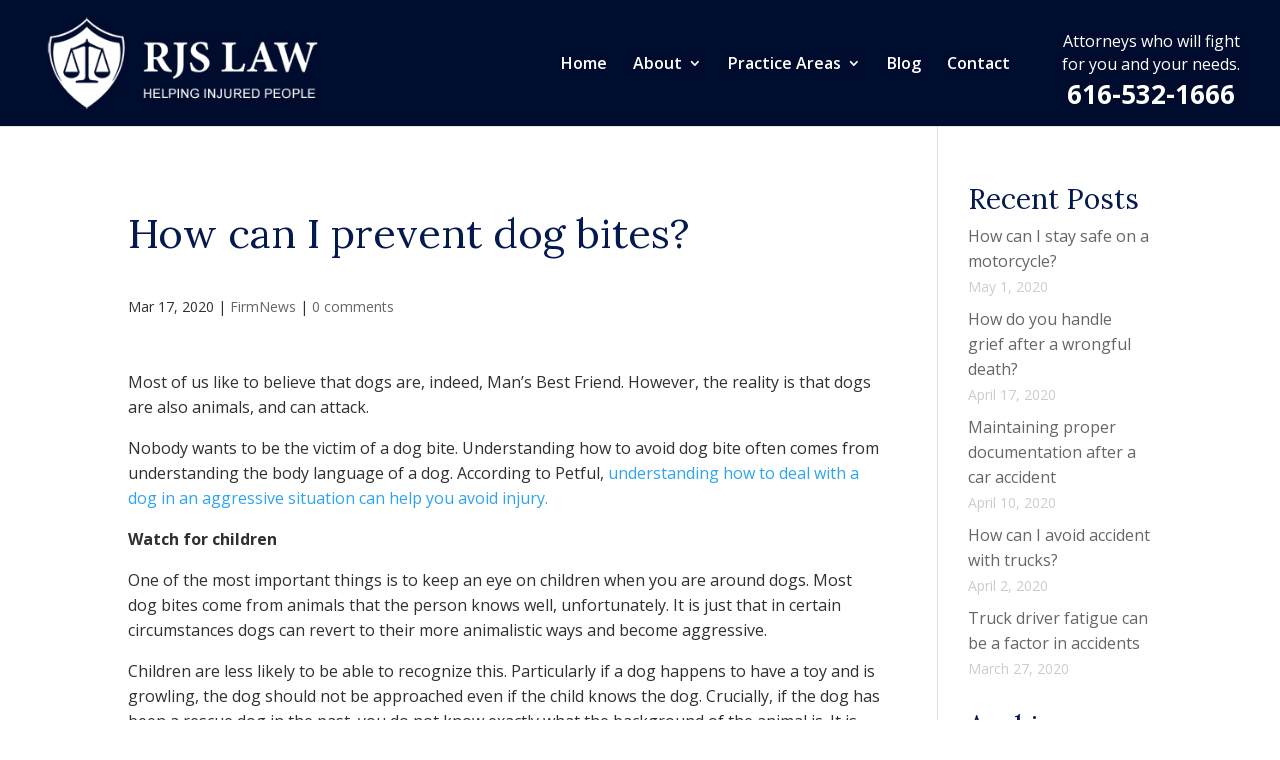

--- FILE ---
content_type: text/html; charset=UTF-8
request_url: https://www.rjs-law.com/how-can-i-prevent-dog-bites-2/
body_size: 53741
content:
<!DOCTYPE html>
<html lang="en-US" xmlns:fb="https://www.facebook.com/2008/fbml" xmlns:addthis="https://www.addthis.com/help/api-spec" >
<head>
	<meta charset="UTF-8" />
<meta http-equiv="X-UA-Compatible" content="IE=edge">
	<link rel="pingback" href="https://www.rjs-law.com/xmlrpc.php" />

	<script type="text/javascript">
		document.documentElement.className = 'js';
	</script>

	<script>var et_site_url='https://www.rjs-law.com';var et_post_id='661';function et_core_page_resource_fallback(a,b){"undefined"===typeof b&&(b=a.sheet.cssRules&&0===a.sheet.cssRules.length);b&&(a.onerror=null,a.onload=null,a.href?a.href=et_site_url+"/?et_core_page_resource="+a.id+et_post_id:a.src&&(a.src=et_site_url+"/?et_core_page_resource="+a.id+et_post_id))}
</script>
	<!-- This site is optimized with the Yoast SEO plugin v15.5 - https://yoast.com/wordpress/plugins/seo/ -->
	<title>How can I prevent dog bites? - RJS Law</title>
	<meta name="robots" content="index, follow, max-snippet:-1, max-image-preview:large, max-video-preview:-1" />
	<link rel="canonical" href="https://www.rjs-law.com/how-can-i-prevent-dog-bites-2/" />
	<meta property="og:locale" content="en_US" />
	<meta property="og:type" content="article" />
	<meta property="og:title" content="How can I prevent dog bites? - RJS Law" />
	<meta property="og:description" content="Most of us like to believe that dogs are, indeed, Man&#8217;s Best Friend. However, the reality is that dogs are also animals, and can attack.  Nobody wants to be the victim of a dog bite. Understanding how to avoid dog bite often comes from understanding the body language of a dog. According to Petful, understanding how to deal with a dog in&#8230;" />
	<meta property="og:url" content="https://www.rjs-law.com/how-can-i-prevent-dog-bites-2/" />
	<meta property="og:site_name" content="RJS Law" />
	<meta property="article:published_time" content="2020-03-17T23:59:52+00:00" />
	<meta property="article:modified_time" content="2020-05-07T00:04:25+00:00" />
	<meta name="twitter:card" content="summary_large_image" />
	<meta name="twitter:label1" content="Written by">
	<meta name="twitter:data1" content="On behalf of RJS Law">
	<meta name="twitter:label2" content="Est. reading time">
	<meta name="twitter:data2" content="1 minute">
	<script type="application/ld+json" class="yoast-schema-graph">{"@context":"https://schema.org","@graph":[{"@type":"WebSite","@id":"https://www.rjs-law.com/#website","url":"https://www.rjs-law.com/","name":"RJS Law","description":"Wyoming Personal Injury Law Firm | Car Accidents","potentialAction":[{"@type":"SearchAction","target":"https://www.rjs-law.com/?s={search_term_string}","query-input":"required name=search_term_string"}],"inLanguage":"en-US"},{"@type":"WebPage","@id":"https://www.rjs-law.com/how-can-i-prevent-dog-bites-2/#webpage","url":"https://www.rjs-law.com/how-can-i-prevent-dog-bites-2/","name":"How can I prevent dog bites? - RJS Law","isPartOf":{"@id":"https://www.rjs-law.com/#website"},"datePublished":"2020-03-17T23:59:52+00:00","dateModified":"2020-05-07T00:04:25+00:00","author":{"@id":"https://www.rjs-law.com/#/schema/person/c0a87c30228b54a058d31d99e70b7818"},"inLanguage":"en-US","potentialAction":[{"@type":"ReadAction","target":["https://www.rjs-law.com/how-can-i-prevent-dog-bites-2/"]}]},{"@type":"Person","@id":"https://www.rjs-law.com/#/schema/person/c0a87c30228b54a058d31d99e70b7818","name":"On behalf of RJS Law"}]}</script>
	<!-- / Yoast SEO plugin. -->


<link rel='dns-prefetch' href='//s7.addthis.com' />
<link rel='dns-prefetch' href='//fonts.googleapis.com' />
<link rel='dns-prefetch' href='//s.w.org' />
<link rel="alternate" type="application/rss+xml" title="RJS Law &raquo; Feed" href="https://www.rjs-law.com/feed/" />
<link rel="alternate" type="application/rss+xml" title="RJS Law &raquo; Comments Feed" href="https://www.rjs-law.com/comments/feed/" />
<link rel="alternate" type="application/rss+xml" title="RJS Law &raquo; How can I prevent dog bites? Comments Feed" href="https://www.rjs-law.com/how-can-i-prevent-dog-bites-2/feed/" />
		<script type="text/javascript">
			window._wpemojiSettings = {"baseUrl":"https:\/\/s.w.org\/images\/core\/emoji\/13.0.1\/72x72\/","ext":".png","svgUrl":"https:\/\/s.w.org\/images\/core\/emoji\/13.0.1\/svg\/","svgExt":".svg","source":{"concatemoji":"https:\/\/www.rjs-law.com\/wp-includes\/js\/wp-emoji-release.min.js?ver=5.6.16"}};
			!function(e,a,t){var n,r,o,i=a.createElement("canvas"),p=i.getContext&&i.getContext("2d");function s(e,t){var a=String.fromCharCode;p.clearRect(0,0,i.width,i.height),p.fillText(a.apply(this,e),0,0);e=i.toDataURL();return p.clearRect(0,0,i.width,i.height),p.fillText(a.apply(this,t),0,0),e===i.toDataURL()}function c(e){var t=a.createElement("script");t.src=e,t.defer=t.type="text/javascript",a.getElementsByTagName("head")[0].appendChild(t)}for(o=Array("flag","emoji"),t.supports={everything:!0,everythingExceptFlag:!0},r=0;r<o.length;r++)t.supports[o[r]]=function(e){if(!p||!p.fillText)return!1;switch(p.textBaseline="top",p.font="600 32px Arial",e){case"flag":return s([127987,65039,8205,9895,65039],[127987,65039,8203,9895,65039])?!1:!s([55356,56826,55356,56819],[55356,56826,8203,55356,56819])&&!s([55356,57332,56128,56423,56128,56418,56128,56421,56128,56430,56128,56423,56128,56447],[55356,57332,8203,56128,56423,8203,56128,56418,8203,56128,56421,8203,56128,56430,8203,56128,56423,8203,56128,56447]);case"emoji":return!s([55357,56424,8205,55356,57212],[55357,56424,8203,55356,57212])}return!1}(o[r]),t.supports.everything=t.supports.everything&&t.supports[o[r]],"flag"!==o[r]&&(t.supports.everythingExceptFlag=t.supports.everythingExceptFlag&&t.supports[o[r]]);t.supports.everythingExceptFlag=t.supports.everythingExceptFlag&&!t.supports.flag,t.DOMReady=!1,t.readyCallback=function(){t.DOMReady=!0},t.supports.everything||(n=function(){t.readyCallback()},a.addEventListener?(a.addEventListener("DOMContentLoaded",n,!1),e.addEventListener("load",n,!1)):(e.attachEvent("onload",n),a.attachEvent("onreadystatechange",function(){"complete"===a.readyState&&t.readyCallback()})),(n=t.source||{}).concatemoji?c(n.concatemoji):n.wpemoji&&n.twemoji&&(c(n.twemoji),c(n.wpemoji)))}(window,document,window._wpemojiSettings);
		</script>
		<meta content="Divi Child Theme v.1.0.0" name="generator"/><style type="text/css">
img.wp-smiley,
img.emoji {
	display: inline !important;
	border: none !important;
	box-shadow: none !important;
	height: 1em !important;
	width: 1em !important;
	margin: 0 .07em !important;
	vertical-align: -0.1em !important;
	background: none !important;
	padding: 0 !important;
}
</style>
	<link rel='stylesheet' id='wp-block-library-css'  href='https://www.rjs-law.com/wp-includes/css/dist/block-library/style.min.css?ver=5.6.16' type='text/css' media='all' />
<link rel='stylesheet' id='parent-style-css'  href='https://www.rjs-law.com/wp-content/themes/Divi/style.css?ver=5.6.16' type='text/css' media='all' />
<link rel='stylesheet' id='divi-style-css'  href='https://www.rjs-law.com/wp-content/themes/Divi-child/style.css?ver=3.25.2' type='text/css' media='all' />
<link rel='stylesheet' id='divi-enhancer-styles-css'  href='https://www.rjs-law.com/wp-content/plugins/miguras-divi-enhancer/styles/style.min.css?ver=1.0.0' type='text/css' media='all' />
<link rel='stylesheet' id='et-builder-googlefonts-cached-css'  href='https://fonts.googleapis.com/css?family=Lora%3Aregular%2Citalic%2C700%2C700italic%7COpen+Sans%3A300%2C300italic%2Cregular%2Citalic%2C600%2C600italic%2C700%2C700italic%2C800%2C800italic&#038;ver=5.6.16#038;subset=latin,latin-ext' type='text/css' media='all' />
<link rel='stylesheet' id='popup-maker-site-css'  href='https://www.rjs-law.com/wp-content/plugins/popup-maker/assets/css/pum-site.min.css?ver=1.14.0' type='text/css' media='all' />
<style id='popup-maker-site-inline-css' type='text/css'>
/* Popup Google Fonts */
@import url('//fonts.googleapis.com/css?family=Montserrat:100');

/* Popup Theme 824: Floating Bar - Soft Blue */
.pum-theme-824, .pum-theme-floating-bar { background-color: rgba( 255, 255, 255, 0.00 ) } 
.pum-theme-824 .pum-container, .pum-theme-floating-bar .pum-container { padding: 8px; border-radius: 0px; border: 1px none #000000; box-shadow: 1px 1px 3px 0px rgba( 2, 2, 2, 0.23 ); background-color: rgba( 238, 246, 252, 1.00 ) } 
.pum-theme-824 .pum-title, .pum-theme-floating-bar .pum-title { color: #505050; text-align: left; text-shadow: 0px 0px 0px rgba( 2, 2, 2, 0.23 ); font-family: inherit; font-weight: 400; font-size: 32px; line-height: 36px } 
.pum-theme-824 .pum-content, .pum-theme-floating-bar .pum-content { color: #505050; font-family: inherit; font-weight: 400 } 
.pum-theme-824 .pum-content + .pum-close, .pum-theme-floating-bar .pum-content + .pum-close { position: absolute; height: 18px; width: 18px; left: auto; right: 5px; bottom: auto; top: 50%; padding: 0px; color: #505050; font-family: Sans-Serif; font-weight: 700; font-size: 15px; line-height: 18px; border: 1px solid #505050; border-radius: 15px; box-shadow: 0px 0px 0px 0px rgba( 2, 2, 2, 0.00 ); text-shadow: 0px 0px 0px rgba( 0, 0, 0, 0.00 ); background-color: rgba( 255, 255, 255, 0.00 ); transform: translate(0, -50%) } 

/* Popup Theme 825: Content Only - For use with page builders or block editor */
.pum-theme-825, .pum-theme-content-only { background-color: rgba( 0, 0, 0, 0.70 ) } 
.pum-theme-825 .pum-container, .pum-theme-content-only .pum-container { padding: 0px; border-radius: 0px; border: 1px none #000000; box-shadow: 0px 0px 0px 0px rgba( 2, 2, 2, 0.00 ) } 
.pum-theme-825 .pum-title, .pum-theme-content-only .pum-title { color: #000000; text-align: left; text-shadow: 0px 0px 0px rgba( 2, 2, 2, 0.23 ); font-family: inherit; font-weight: 400; font-size: 32px; line-height: 36px } 
.pum-theme-825 .pum-content, .pum-theme-content-only .pum-content { color: #8c8c8c; font-family: inherit; font-weight: 400 } 
.pum-theme-825 .pum-content + .pum-close, .pum-theme-content-only .pum-content + .pum-close { position: absolute; height: 18px; width: 18px; left: auto; right: 7px; bottom: auto; top: 7px; padding: 0px; color: #000000; font-family: inherit; font-weight: 700; font-size: 20px; line-height: 20px; border: 1px none #ffffff; border-radius: 15px; box-shadow: 0px 0px 0px 0px rgba( 2, 2, 2, 0.00 ); text-shadow: 0px 0px 0px rgba( 0, 0, 0, 0.00 ); background-color: rgba( 255, 255, 255, 0.00 ) } 

/* Popup Theme 796: Default Theme */
.pum-theme-796, .pum-theme-default-theme { background-color: rgba( 255, 255, 255, 1.00 ) } 
.pum-theme-796 .pum-container, .pum-theme-default-theme .pum-container { padding: 18px; border-radius: 0px; border: 1px none #000000; box-shadow: 1px 1px 3px 0px rgba( 2, 2, 2, 0.23 ); background-color: rgba( 249, 249, 249, 1.00 ) } 
.pum-theme-796 .pum-title, .pum-theme-default-theme .pum-title { color: #000000; text-align: left; text-shadow: 0px 0px 0px rgba( 2, 2, 2, 0.23 ); font-family: inherit; font-weight: 400; font-size: 32px; font-style: normal; line-height: 36px } 
.pum-theme-796 .pum-content, .pum-theme-default-theme .pum-content { color: #8c8c8c; font-family: inherit; font-weight: 400; font-style: inherit } 
.pum-theme-796 .pum-content + .pum-close, .pum-theme-default-theme .pum-content + .pum-close { position: absolute; height: auto; width: auto; left: auto; right: 0px; bottom: auto; top: 0px; padding: 8px; color: #ffffff; font-family: inherit; font-weight: 400; font-size: 12px; font-style: inherit; line-height: 36px; border: 1px none #ffffff; border-radius: 0px; box-shadow: 1px 1px 3px 0px rgba( 2, 2, 2, 0.23 ); text-shadow: 0px 0px 0px rgba( 0, 0, 0, 0.23 ); background-color: rgba( 0, 183, 205, 1.00 ) } 

/* Popup Theme 797: Light Box */
.pum-theme-797, .pum-theme-lightbox { background-color: rgba( 0, 0, 0, 0.60 ) } 
.pum-theme-797 .pum-container, .pum-theme-lightbox .pum-container { padding: 18px; border-radius: 3px; border: 8px solid #000000; box-shadow: 0px 0px 30px 0px rgba( 2, 2, 2, 1.00 ); background-color: rgba( 255, 255, 255, 1.00 ) } 
.pum-theme-797 .pum-title, .pum-theme-lightbox .pum-title { color: #000000; text-align: left; text-shadow: 0px 0px 0px rgba( 2, 2, 2, 0.23 ); font-family: inherit; font-weight: 100; font-size: 32px; line-height: 36px } 
.pum-theme-797 .pum-content, .pum-theme-lightbox .pum-content { color: #000000; font-family: inherit; font-weight: 100 } 
.pum-theme-797 .pum-content + .pum-close, .pum-theme-lightbox .pum-content + .pum-close { position: absolute; height: 26px; width: 26px; left: auto; right: -13px; bottom: auto; top: -13px; padding: 0px; color: #ffffff; font-family: Arial; font-weight: 100; font-size: 24px; line-height: 24px; border: 2px solid #ffffff; border-radius: 26px; box-shadow: 0px 0px 15px 1px rgba( 2, 2, 2, 0.75 ); text-shadow: 0px 0px 0px rgba( 0, 0, 0, 0.23 ); background-color: rgba( 0, 0, 0, 1.00 ) } 

/* Popup Theme 798: Enterprise Blue */
.pum-theme-798, .pum-theme-enterprise-blue { background-color: rgba( 0, 0, 0, 0.70 ) } 
.pum-theme-798 .pum-container, .pum-theme-enterprise-blue .pum-container { padding: 28px; border-radius: 5px; border: 1px none #000000; box-shadow: 0px 10px 25px 4px rgba( 2, 2, 2, 0.50 ); background-color: rgba( 255, 255, 255, 1.00 ) } 
.pum-theme-798 .pum-title, .pum-theme-enterprise-blue .pum-title { color: #315b7c; text-align: left; text-shadow: 0px 0px 0px rgba( 2, 2, 2, 0.23 ); font-family: inherit; font-weight: 100; font-size: 34px; line-height: 36px } 
.pum-theme-798 .pum-content, .pum-theme-enterprise-blue .pum-content { color: #2d2d2d; font-family: inherit; font-weight: 100 } 
.pum-theme-798 .pum-content + .pum-close, .pum-theme-enterprise-blue .pum-content + .pum-close { position: absolute; height: 28px; width: 28px; left: auto; right: 8px; bottom: auto; top: 8px; padding: 4px; color: #ffffff; font-family: Times New Roman; font-weight: 100; font-size: 20px; line-height: 20px; border: 1px none #ffffff; border-radius: 42px; box-shadow: 0px 0px 0px 0px rgba( 2, 2, 2, 0.23 ); text-shadow: 0px 0px 0px rgba( 0, 0, 0, 0.23 ); background-color: rgba( 49, 91, 124, 1.00 ) } 

/* Popup Theme 799: Hello Box */
.pum-theme-799, .pum-theme-hello-box { background-color: rgba( 0, 0, 0, 0.75 ) } 
.pum-theme-799 .pum-container, .pum-theme-hello-box .pum-container { padding: 30px; border-radius: 80px; border: 14px solid #81d742; box-shadow: 0px 0px 0px 0px rgba( 2, 2, 2, 0.00 ); background-color: rgba( 255, 255, 255, 1.00 ) } 
.pum-theme-799 .pum-title, .pum-theme-hello-box .pum-title { color: #2d2d2d; text-align: left; text-shadow: 0px 0px 0px rgba( 2, 2, 2, 0.23 ); font-family: Montserrat; font-weight: 100; font-size: 32px; line-height: 36px } 
.pum-theme-799 .pum-content, .pum-theme-hello-box .pum-content { color: #2d2d2d; font-family: inherit; font-weight: 100 } 
.pum-theme-799 .pum-content + .pum-close, .pum-theme-hello-box .pum-content + .pum-close { position: absolute; height: auto; width: auto; left: auto; right: -30px; bottom: auto; top: -30px; padding: 0px; color: #2d2d2d; font-family: Times New Roman; font-weight: 100; font-size: 32px; line-height: 28px; border: 1px none #ffffff; border-radius: 28px; box-shadow: 0px 0px 0px 0px rgba( 2, 2, 2, 0.23 ); text-shadow: 0px 0px 0px rgba( 0, 0, 0, 0.23 ); background-color: rgba( 255, 255, 255, 1.00 ) } 

/* Popup Theme 800: Cutting Edge */
.pum-theme-800, .pum-theme-cutting-edge { background-color: rgba( 0, 0, 0, 0.50 ) } 
.pum-theme-800 .pum-container, .pum-theme-cutting-edge .pum-container { padding: 18px; border-radius: 0px; border: 1px none #000000; box-shadow: 0px 10px 25px 0px rgba( 2, 2, 2, 0.50 ); background-color: rgba( 30, 115, 190, 1.00 ) } 
.pum-theme-800 .pum-title, .pum-theme-cutting-edge .pum-title { color: #ffffff; text-align: left; text-shadow: 0px 0px 0px rgba( 2, 2, 2, 0.23 ); font-family: Sans-Serif; font-weight: 100; font-size: 26px; line-height: 28px } 
.pum-theme-800 .pum-content, .pum-theme-cutting-edge .pum-content { color: #ffffff; font-family: inherit; font-weight: 100 } 
.pum-theme-800 .pum-content + .pum-close, .pum-theme-cutting-edge .pum-content + .pum-close { position: absolute; height: 24px; width: 24px; left: auto; right: 0px; bottom: auto; top: 0px; padding: 0px; color: #1e73be; font-family: Times New Roman; font-weight: 100; font-size: 32px; line-height: 24px; border: 1px none #ffffff; border-radius: 0px; box-shadow: -1px 1px 1px 0px rgba( 2, 2, 2, 0.10 ); text-shadow: -1px 1px 1px rgba( 0, 0, 0, 0.10 ); background-color: rgba( 238, 238, 34, 1.00 ) } 

/* Popup Theme 801: Framed Border */
.pum-theme-801, .pum-theme-framed-border { background-color: rgba( 255, 255, 255, 0.50 ) } 
.pum-theme-801 .pum-container, .pum-theme-framed-border .pum-container { padding: 18px; border-radius: 0px; border: 20px outset #dd3333; box-shadow: 1px 1px 3px 0px rgba( 2, 2, 2, 0.97 ) inset; background-color: rgba( 255, 251, 239, 1.00 ) } 
.pum-theme-801 .pum-title, .pum-theme-framed-border .pum-title { color: #000000; text-align: left; text-shadow: 0px 0px 0px rgba( 2, 2, 2, 0.23 ); font-family: inherit; font-weight: 100; font-size: 32px; line-height: 36px } 
.pum-theme-801 .pum-content, .pum-theme-framed-border .pum-content { color: #2d2d2d; font-family: inherit; font-weight: 100 } 
.pum-theme-801 .pum-content + .pum-close, .pum-theme-framed-border .pum-content + .pum-close { position: absolute; height: 20px; width: 20px; left: auto; right: -20px; bottom: auto; top: -20px; padding: 0px; color: #ffffff; font-family: Tahoma; font-weight: 700; font-size: 16px; line-height: 18px; border: 1px none #ffffff; border-radius: 0px; box-shadow: 0px 0px 0px 0px rgba( 2, 2, 2, 0.23 ); text-shadow: 0px 0px 0px rgba( 0, 0, 0, 0.23 ); background-color: rgba( 0, 0, 0, 0.55 ) } 

#pum-808 {z-index: 1999999999}
#pum-806 {z-index: 1999999999}

</style>
<link rel='stylesheet' id='addthis_all_pages-css'  href='https://www.rjs-law.com/wp-content/plugins/addthis/frontend/build/addthis_wordpress_public.min.css?ver=5.6.16' type='text/css' media='all' />
<link rel='stylesheet' id='dashicons-css'  href='https://www.rjs-law.com/wp-includes/css/dashicons.min.css?ver=5.6.16' type='text/css' media='all' />
<link rel='stylesheet' id='divienhancer-slick-css-css'  href='https://www.rjs-law.com/wp-content/plugins/miguras-divi-enhancer/functions/styles/slick.css?ver=5.6.16' type='text/css' media='all' />
<link rel='stylesheet' id='divienhancer-slick-theme-css'  href='https://www.rjs-law.com/wp-content/plugins/miguras-divi-enhancer/functions/styles/slick-theme.css?ver=5.6.16' type='text/css' media='all' />
<link rel='stylesheet' id='divienhancer-custom-css'  href='https://www.rjs-law.com/wp-content/plugins/miguras-divi-enhancer/functions/styles/custom.css?ver=31' type='text/css' media='all' />
<script type='text/javascript' src='https://www.rjs-law.com/wp-includes/js/jquery/jquery.min.js?ver=3.5.1' id='jquery-core-js'></script>
<script type='text/javascript' src='https://www.rjs-law.com/wp-includes/js/jquery/jquery-migrate.min.js?ver=3.3.2' id='jquery-migrate-js'></script>
<script type='text/javascript' src='https://s7.addthis.com/js/300/addthis_widget.js?ver=5.6.16#pubid=wp-f151546af3e512db55df990e49a3460e' id='addthis_widget-js'></script>
<script type='text/javascript' src='https://www.rjs-law.com/wp-content/plugins/miguras-divi-enhancer/functions/scripts/slick.min.js?ver=5.6.16' id='divienhancer-slick-js-js'></script>
<script type='text/javascript' src='https://www.rjs-law.com/wp-content/plugins/miguras-divi-enhancer/functions/scripts/jquery.event.move.js?ver=5.6.16' id='divienhancer-event-move-js'></script>
<link rel="https://api.w.org/" href="https://www.rjs-law.com/wp-json/" /><link rel="alternate" type="application/json" href="https://www.rjs-law.com/wp-json/wp/v2/posts/661" /><link rel="EditURI" type="application/rsd+xml" title="RSD" href="https://www.rjs-law.com/xmlrpc.php?rsd" />
<link rel="wlwmanifest" type="application/wlwmanifest+xml" href="https://www.rjs-law.com/wp-includes/wlwmanifest.xml" /> 
<meta name="generator" content="WordPress 5.6.16" />
<link rel='shortlink' href='https://www.rjs-law.com/?p=661' />
<link rel="alternate" type="application/json+oembed" href="https://www.rjs-law.com/wp-json/oembed/1.0/embed?url=https%3A%2F%2Fwww.rjs-law.com%2Fhow-can-i-prevent-dog-bites-2%2F" />
<link rel="alternate" type="text/xml+oembed" href="https://www.rjs-law.com/wp-json/oembed/1.0/embed?url=https%3A%2F%2Fwww.rjs-law.com%2Fhow-can-i-prevent-dog-bites-2%2F&#038;format=xml" />
<meta name="viewport" content="width=device-width, initial-scale=1.0, maximum-scale=1.0, user-scalable=0" />


<style type="text/css">

#main-header .nav li ul a {font-size:16px;}



@media only screen and (max-width: 980px){
#logo {max-height: px;>}
}

</style>


<script data-cfasync="false" type="text/javascript">if (window.addthis_product === undefined) { window.addthis_product = "wpp"; } if (window.wp_product_version === undefined) { window.wp_product_version = "wpp-6.2.6"; } if (window.addthis_share === undefined) { window.addthis_share = {}; } if (window.addthis_config === undefined) { window.addthis_config = {"data_track_clickback":true,"ignore_server_config":true,"ui_atversion":300}; } if (window.addthis_layers === undefined) { window.addthis_layers = {}; } if (window.addthis_layers_tools === undefined) { window.addthis_layers_tools = [{"responsiveshare":{"numPreferredServices":3,"counts":"none","size":"32px","style":"responsive","shareCountThreshold":0,"elements":".addthis_inline_share_toolbox_y72f,.at-below-post","id":"responsiveshare"}}]; } else { window.addthis_layers_tools.push({"responsiveshare":{"numPreferredServices":3,"counts":"none","size":"32px","style":"responsive","shareCountThreshold":0,"elements":".addthis_inline_share_toolbox_y72f,.at-below-post","id":"responsiveshare"}});  } if (window.addthis_plugin_info === undefined) { window.addthis_plugin_info = {"info_status":"enabled","cms_name":"WordPress","plugin_name":"Share Buttons by AddThis","plugin_version":"6.2.6","plugin_mode":"WordPress","anonymous_profile_id":"wp-f151546af3e512db55df990e49a3460e","page_info":{"template":"posts","post_type":""},"sharing_enabled_on_post_via_metabox":false}; } 
                    (function() {
                      var first_load_interval_id = setInterval(function () {
                        if (typeof window.addthis !== 'undefined') {
                          window.clearInterval(first_load_interval_id);
                          if (typeof window.addthis_layers !== 'undefined' && Object.getOwnPropertyNames(window.addthis_layers).length > 0) {
                            window.addthis.layers(window.addthis_layers);
                          }
                          if (Array.isArray(window.addthis_layers_tools)) {
                            for (i = 0; i < window.addthis_layers_tools.length; i++) {
                              window.addthis.layers(window.addthis_layers_tools[i]);
                            }
                          }
                        }
                     },1000)
                    }());
                </script><link rel="icon" href="https://www.rjs-law.com/wp-content/uploads/2020/05/cropped-FAVICON-32x32.png" sizes="32x32" />
<link rel="icon" href="https://www.rjs-law.com/wp-content/uploads/2020/05/cropped-FAVICON-192x192.png" sizes="192x192" />
<link rel="apple-touch-icon" href="https://www.rjs-law.com/wp-content/uploads/2020/05/cropped-FAVICON-180x180.png" />
<meta name="msapplication-TileImage" content="https://www.rjs-law.com/wp-content/uploads/2020/05/cropped-FAVICON-270x270.png" />
<link rel="stylesheet" id="et-divi-customizer-global-cached-inline-styles" href="https://www.rjs-law.com/wp-content/cache/et/global/et-divi-customizer-global-17675553338452.min.css" onerror="et_core_page_resource_fallback(this, true)" onload="et_core_page_resource_fallback(this)" /><style id="kirki-inline-styles"></style></head>
<body class="post-template-default single single-post postid-661 single-format-standard divienhancer-free et_pb_button_helper_class et_fullwidth_nav et_non_fixed_nav et_show_nav et_cover_background et_pb_no_sidebar_vertical_divider et_pb_gutter osx et_pb_gutters3 et_primary_nav_dropdown_animation_fade et_secondary_nav_dropdown_animation_fade et_pb_footer_columns1 et_header_style_left et_right_sidebar et_divi_theme et-db et_minified_js et_minified_css">
	<div id="page-container">

	
	
			<header id="main-header" data-height-onload="112">
			<div class="container clearfix et_menu_container">
							<div class="logo_container">
					<span class="logo_helper"></span>
					<a href="https://www.rjs-law.com/">
						<img src="https://rjs-law.com/wp-content/uploads/2020/05/logo2.png" alt="RJS Law" id="logo" data-height-percentage="83" />
					</a>
				</div>
							<div id="et-top-navigation" data-height="112" data-fixed-height="40">
											<nav id="top-menu-nav">
						<ul id="top-menu" class="nav"><li id="menu-item-71" class="menu-item menu-item-type-post_type menu-item-object-page menu-item-home menu-item-71"><a href="https://www.rjs-law.com/">Home</a></li>
<li id="menu-item-321" class="menu-item menu-item-type-post_type menu-item-object-page menu-item-has-children menu-item-321"><a href="https://www.rjs-law.com/about/">About</a>
<ul class="sub-menu">
	<li id="menu-item-753" class="menu-item menu-item-type-post_type menu-item-object-page menu-item-753"><a href="https://www.rjs-law.com/attorney/stolcenberg-richard-j/">Richard J. Stolcenberg</a></li>
	<li id="menu-item-752" class="menu-item menu-item-type-post_type menu-item-object-page menu-item-752"><a href="https://www.rjs-law.com/attorney/milanowski-steven-e/">Steven E. Milanowski</a></li>
</ul>
</li>
<li id="menu-item-74" class="menu-item menu-item-type-post_type menu-item-object-page menu-item-has-children menu-item-74"><a href="https://www.rjs-law.com/practice-areas/">Practice Areas</a>
<ul class="sub-menu">
	<li id="menu-item-608" class="menu-item menu-item-type-post_type menu-item-object-page menu-item-608"><a href="https://www.rjs-law.com/car-accidents/">Car Accidents</a></li>
	<li id="menu-item-607" class="menu-item menu-item-type-post_type menu-item-object-page menu-item-607"><a href="https://www.rjs-law.com/truck-accidents-2/">Truck Accidents</a></li>
	<li id="menu-item-614" class="menu-item menu-item-type-post_type menu-item-object-page menu-item-614"><a href="https://www.rjs-law.com/motorcycle-accidents/">Motorcycle Accidents</a></li>
	<li id="menu-item-634" class="menu-item menu-item-type-post_type menu-item-object-page menu-item-634"><a href="https://www.rjs-law.com/personal-injury/">Personal Injury</a></li>
	<li id="menu-item-633" class="menu-item menu-item-type-post_type menu-item-object-page menu-item-633"><a href="https://www.rjs-law.com/serious-injuries-and-wrongful-death/">Serious Injuries And Wrongful Death</a></li>
	<li id="menu-item-632" class="menu-item menu-item-type-post_type menu-item-object-page menu-item-632"><a href="https://www.rjs-law.com/estate-planning-and-probate/">Estate Planning And Probate</a></li>
</ul>
</li>
<li id="menu-item-90" class="menu-item menu-item-type-post_type menu-item-object-page menu-item-90"><a href="https://www.rjs-law.com/blog/">Blog</a></li>
<li id="menu-item-783" class="menu-item menu-item-type-post_type menu-item-object-page menu-item-783"><a href="https://www.rjs-law.com/contact/">Contact</a></li>
</ul>						</nav>
										
										
					
					
					<div id="et_mobile_nav_menu">
				<div class="mobile_nav closed">
					<span class="select_page">Select Page</span>
					<span class="mobile_menu_bar mobile_menu_bar_toggle"></span>
				</div>
			</div>				</div> <!-- #et-top-navigation -->
				<p class="nav-float">Attorneys who will fight<br>for you and your needs.<br><span class="nap-item nap-item--phone"><a href="tel:+1-616-532-1666">616-532-1666</a></span></p>
			</div> <!-- .container -->
			<div class="et_search_outer">
				<div class="container et_search_form_container">
					<form role="search" method="get" class="et-search-form" action="https://www.rjs-law.com/">
					<input type="search" class="et-search-field" placeholder="Search &hellip;" value="" name="s" title="Search for:" />					</form>
					<span class="et_close_search_field"></span>
				</div>
			</div>
		</header> <!-- #main-header -->
			<div id="et-main-area">
	
<div id="main-content">
		<div class="container">
		<div id="content-area" class="clearfix">
			<div id="left-area">
											<article id="post-661" class="et_pb_post post-661 post type-post status-publish format-standard hentry category-firmnews tag-howcanipreventdogbites">
											<div class="et_post_meta_wrapper">
							<h1 class="entry-title">How can I prevent dog bites?</h1>

						<p class="post-meta"><span class="published">Mar 17, 2020</span> | <a href="https://www.rjs-law.com/category/firmnews/" rel="category tag">FirmNews</a> | <span class="comments-number"><a href="https://www.rjs-law.com/how-can-i-prevent-dog-bites-2/#respond">0 comments</a></span></p>
												</div> <!-- .et_post_meta_wrapper -->
				
					<div class="entry-content">
					<div class="at-above-post addthis_tool" data-url="https://www.rjs-law.com/how-can-i-prevent-dog-bites-2/"></div><p><span data-contrast="auto">Most of us like to believe that dogs are, indeed, Man’s Best Friend. However, the reality is that dogs are also animals, and can attack.</span><span data-ccp-props="{}"> </span></p>
<p><span data-contrast="auto">Nobody wants to be the victim of a dog bite. Understanding how to avoid dog bite often comes from understanding the body language of a dog. According to Petful, </span><a href="https://www.petful.com/behaviors/warning-signs-that-dog-may-bite/" target="_blank" rel="noopener noreferrer"><span data-contrast="auto">understanding how to deal with a dog in an aggressive situation can help you avoid injury. </span></a><span data-ccp-props="{}"> </span></p>
<p><strong>Watch for children </strong></p>
<p><span data-contrast="auto">One of the most important things is to keep an eye on children when you are around dogs. Most dog bites come from animals that the person knows well, unfortunately. It is just that in certain circumstances dogs can revert to their more animalistic ways and become aggressive.</span><span data-ccp-props="{}"> </span></p>
<p><span data-contrast="auto">Children are less likely to be able to recognize this. Particularly if a dog happens to have a toy and is growling, the dog should not be approached even if the child knows the dog. Crucially, if the dog has been a rescue dog in the past, you do not know exactly what the background of the animal is. It is possible that the dog could become aggressive with little provocation.</span><span data-ccp-props="{}"> </span></p>
<p><strong>Do not be aggressive yourself </strong></p>
<p><span data-contrast="auto">Many people have heard that the best way to get a dog to back down is to act aggressively, but this depends on the proclivities of the dog. It is true that some dogs will flee from you if you act aggressive, but aggressive posturing on your end could potentially make the dog more aggressive towards you.</span><span data-ccp-props="{}"> </span></p>
<p><span data-contrast="auto">It is better to always try to de-escalate the situation. Do not make eye contact with the dog, and try to leave the area.</span><span data-ccp-props="{}"> </span></p>
<!-- AddThis Advanced Settings above via filter on the_content --><!-- AddThis Advanced Settings below via filter on the_content --><!-- AddThis Advanced Settings generic via filter on the_content --><!-- AddThis Share Buttons above via filter on the_content --><!-- AddThis Share Buttons below via filter on the_content --><div class="at-below-post addthis_tool" data-url="https://www.rjs-law.com/how-can-i-prevent-dog-bites-2/"></div><!-- AddThis Share Buttons generic via filter on the_content -->					</div> <!-- .entry-content -->
					<div class="et_post_meta_wrapper">
										</div> <!-- .et_post_meta_wrapper -->
				</article> <!-- .et_pb_post -->

						</div> <!-- #left-area -->

				<div id="sidebar">
		
		<div id="recent-posts-5" class="et_pb_widget widget_recent_entries">
		<h4 class="widgettitle">Recent Posts</h4>
		<ul>
											<li>
					<a href="https://www.rjs-law.com/how-can-i-stay-safe-on-a-motorcycle-2/">How can I stay safe on a motorcycle?</a>
											<span class="post-date">May 1, 2020</span>
									</li>
											<li>
					<a href="https://www.rjs-law.com/how-do-you-handle-grief-after-a-wrongful-death-2/">How do you handle grief after a wrongful death?</a>
											<span class="post-date">April 17, 2020</span>
									</li>
											<li>
					<a href="https://www.rjs-law.com/maintaining-proper-documentation-after-a-car-accident-2/">Maintaining proper documentation after a car accident</a>
											<span class="post-date">April 10, 2020</span>
									</li>
											<li>
					<a href="https://www.rjs-law.com/how-can-i-avoid-accident-with-trucks-2/">How can I avoid accident with trucks?</a>
											<span class="post-date">April 2, 2020</span>
									</li>
											<li>
					<a href="https://www.rjs-law.com/truck-driver-fatigue-can-be-a-factor-in-accidents-2/">Truck driver fatigue can be a factor in accidents</a>
											<span class="post-date">March 27, 2020</span>
									</li>
					</ul>

		</div> <!-- end .et_pb_widget --><div id="archives-5" class="et_pb_widget widget_archive"><h4 class="widgettitle">Archive</h4>
			<ul>
					<li><a href='https://www.rjs-law.com/2020/05/'>May 2020</a></li>
	<li><a href='https://www.rjs-law.com/2020/04/'>April 2020</a></li>
	<li><a href='https://www.rjs-law.com/2020/03/'>March 2020</a></li>
	<li><a href='https://www.rjs-law.com/2020/02/'>February 2020</a></li>
	<li><a href='https://www.rjs-law.com/2020/01/'>January 2020</a></li>
	<li><a href='https://www.rjs-law.com/2019/12/'>December 2019</a></li>
	<li><a href='https://www.rjs-law.com/2019/11/'>November 2019</a></li>
	<li><a href='https://www.rjs-law.com/2019/10/'>October 2019</a></li>
	<li><a href='https://www.rjs-law.com/2019/07/'>July 2019</a></li>
			</ul>

			</div> <!-- end .et_pb_widget -->	</div> <!-- end #sidebar -->
		</div> <!-- #content-area -->
	</div> <!-- .container -->
	</div> <!-- #main-content -->


			<footer id="main-footer">
				
<div class="container">
    <div id="footer-widgets" class="clearfix">
		<div class="footer-widget"></div> <!-- end .footer-widget -->    </div> <!-- #footer-widgets -->
</div>    <!-- .container -->

		
				<div id="footer-bottom">
					<div class="container clearfix">
									</div>	<!-- .container -->
				</div>
			</footer> <!-- #main-footer -->
		</div> <!-- #et-main-area -->


	</div> <!-- #page-container -->

	<div id="pum-808" class="pum pum-overlay pum-theme-796 pum-theme-default-theme popmake-overlay click_open" data-popmake="{&quot;id&quot;:808,&quot;slug&quot;:&quot;richard-j-stolcenberg&quot;,&quot;theme_id&quot;:796,&quot;cookies&quot;:[],&quot;triggers&quot;:[{&quot;type&quot;:&quot;click_open&quot;,&quot;settings&quot;:{&quot;cookie_name&quot;:&quot;&quot;,&quot;extra_selectors&quot;:&quot;.stolcenberg-richard-j&quot;}}],&quot;mobile_disabled&quot;:null,&quot;tablet_disabled&quot;:null,&quot;meta&quot;:{&quot;display&quot;:{&quot;stackable&quot;:false,&quot;overlay_disabled&quot;:false,&quot;scrollable_content&quot;:false,&quot;disable_reposition&quot;:false,&quot;size&quot;:&quot;medium&quot;,&quot;responsive_min_width&quot;:&quot;0%&quot;,&quot;responsive_min_width_unit&quot;:false,&quot;responsive_max_width&quot;:&quot;100%&quot;,&quot;responsive_max_width_unit&quot;:false,&quot;custom_width&quot;:&quot;640px&quot;,&quot;custom_width_unit&quot;:false,&quot;custom_height&quot;:&quot;380px&quot;,&quot;custom_height_unit&quot;:false,&quot;custom_height_auto&quot;:false,&quot;location&quot;:&quot;center&quot;,&quot;position_from_trigger&quot;:false,&quot;position_top&quot;:&quot;100&quot;,&quot;position_left&quot;:&quot;0&quot;,&quot;position_bottom&quot;:&quot;0&quot;,&quot;position_right&quot;:&quot;0&quot;,&quot;position_fixed&quot;:false,&quot;animation_type&quot;:&quot;fade&quot;,&quot;animation_speed&quot;:&quot;350&quot;,&quot;animation_origin&quot;:&quot;center top&quot;,&quot;overlay_zindex&quot;:false,&quot;zindex&quot;:&quot;1999999999&quot;},&quot;close&quot;:{&quot;text&quot;:&quot;&quot;,&quot;button_delay&quot;:&quot;0&quot;,&quot;overlay_click&quot;:false,&quot;esc_press&quot;:false,&quot;f4_press&quot;:false},&quot;click_open&quot;:[]}}" role="dialog" aria-hidden="true" >

	<div id="popmake-808" class="pum-container popmake theme-796 pum-responsive pum-responsive-medium responsive size-medium">

				

				

		

				<div class="pum-content popmake-content">
			<div class="wpforms-container wpforms-container-full" id="wpforms-803"><form id="wpforms-form-803" class="wpforms-validate wpforms-form wpforms-ajax-form" data-formid="803" method="post" enctype="multipart/form-data" action="/how-can-i-prevent-dog-bites-2/" data-token="28c4e3b58d30762322bc879db98b6b1e"><noscript class="wpforms-error-noscript">Please enable JavaScript in your browser to complete this form.</noscript><div class="wpforms-field-container"><div id="wpforms-803-field_0-container" class="wpforms-field wpforms-field-name" data-field-id="0"><label class="wpforms-field-label" for="wpforms-803-field_0">Name <span class="wpforms-required-label">*</span></label><div class="wpforms-field-row wpforms-field-medium"><div class="wpforms-field-row-block wpforms-first wpforms-one-half"><input type="text" id="wpforms-803-field_0" class="wpforms-field-name-first wpforms-field-required" name="wpforms[fields][0][first]" required><label for="wpforms-803-field_0" class="wpforms-field-sublabel after ">First</label></div><div class="wpforms-field-row-block wpforms-one-half"><input type="text" id="wpforms-803-field_0-last" class="wpforms-field-name-last wpforms-field-required" name="wpforms[fields][0][last]" required><label for="wpforms-803-field_0-last" class="wpforms-field-sublabel after ">Last</label></div></div></div><div id="wpforms-803-field_1-container" class="wpforms-field wpforms-field-email" data-field-id="1"><label class="wpforms-field-label" for="wpforms-803-field_1">Email <span class="wpforms-required-label">*</span></label><input type="email" id="wpforms-803-field_1" class="wpforms-field-medium wpforms-field-required" name="wpforms[fields][1]" required></div><div id="wpforms-803-field_2-container" class="wpforms-field wpforms-field-textarea" data-field-id="2"><label class="wpforms-field-label" for="wpforms-803-field_2">Comment or Message <span class="wpforms-required-label">*</span></label><textarea id="wpforms-803-field_2" class="wpforms-field-medium wpforms-field-required" name="wpforms[fields][2]" required></textarea></div></div><div class="wpforms-field wpforms-field-hp"><label for="wpforms-803-field-hp" class="wpforms-field-label">Website</label><input type="text" name="wpforms[hp]" id="wpforms-803-field-hp" class="wpforms-field-medium"></div><div class="wpforms-recaptcha-container wpforms-is-recaptcha" ><div class="g-recaptcha" data-sitekey="6Lfw0vcUAAAAAIji5-vinXF5nWOspRVn5QYQzZEH"></div><input type="text" name="g-recaptcha-hidden" class="wpforms-recaptcha-hidden" style="position:absolute!important;clip:rect(0,0,0,0)!important;height:1px!important;width:1px!important;border:0!important;overflow:hidden!important;padding:0!important;margin:0!important;" required></div><div class="wpforms-submit-container" ><input type="hidden" name="wpforms[id]" value="803"><input type="hidden" name="wpforms[author]" value="0"><input type="hidden" name="wpforms[post_id]" value="661"><button type="submit" name="wpforms[submit]" class="wpforms-submit " id="wpforms-submit-803" value="wpforms-submit" aria-live="assertive" data-alt-text="Sending..." data-submit-text="Submit">Submit</button><img src="https://www.rjs-law.com/wp-content/plugins/wpforms-lite/assets/images/submit-spin.svg" class="wpforms-submit-spinner" style="display: none;" width="26" height="26" alt=""></div></form></div>  <!-- .wpforms-container -->
		</div>


				

				            <button type="button" class="pum-close popmake-close" aria-label="Close">
			CLOSE            </button>
		
	</div>

</div>
<div id="pum-806" class="pum pum-overlay pum-theme-796 pum-theme-default-theme popmake-overlay click_open" data-popmake="{&quot;id&quot;:806,&quot;slug&quot;:&quot;steven-e-milanowski&quot;,&quot;theme_id&quot;:796,&quot;cookies&quot;:[],&quot;triggers&quot;:[{&quot;type&quot;:&quot;click_open&quot;,&quot;settings&quot;:{&quot;extra_selectors&quot;:&quot;.milanowski-steven-e&quot;}}],&quot;mobile_disabled&quot;:null,&quot;tablet_disabled&quot;:null,&quot;meta&quot;:{&quot;display&quot;:{&quot;stackable&quot;:false,&quot;overlay_disabled&quot;:false,&quot;scrollable_content&quot;:false,&quot;disable_reposition&quot;:false,&quot;size&quot;:&quot;medium&quot;,&quot;responsive_min_width&quot;:&quot;0%&quot;,&quot;responsive_min_width_unit&quot;:false,&quot;responsive_max_width&quot;:&quot;100%&quot;,&quot;responsive_max_width_unit&quot;:false,&quot;custom_width&quot;:&quot;640px&quot;,&quot;custom_width_unit&quot;:false,&quot;custom_height&quot;:&quot;380px&quot;,&quot;custom_height_unit&quot;:false,&quot;custom_height_auto&quot;:false,&quot;location&quot;:&quot;center top&quot;,&quot;position_from_trigger&quot;:false,&quot;position_top&quot;:&quot;100&quot;,&quot;position_left&quot;:&quot;0&quot;,&quot;position_bottom&quot;:&quot;0&quot;,&quot;position_right&quot;:&quot;0&quot;,&quot;position_fixed&quot;:false,&quot;animation_type&quot;:&quot;fade&quot;,&quot;animation_speed&quot;:&quot;350&quot;,&quot;animation_origin&quot;:&quot;center top&quot;,&quot;overlay_zindex&quot;:false,&quot;zindex&quot;:&quot;1999999999&quot;},&quot;close&quot;:{&quot;text&quot;:&quot;&quot;,&quot;button_delay&quot;:&quot;0&quot;,&quot;overlay_click&quot;:false,&quot;esc_press&quot;:false,&quot;f4_press&quot;:false},&quot;click_open&quot;:[]}}" role="dialog" aria-hidden="true" >

	<div id="popmake-806" class="pum-container popmake theme-796 pum-responsive pum-responsive-medium responsive size-medium">

				

				

		

				<div class="pum-content popmake-content">
			<div class="wpforms-container wpforms-container-full" id="wpforms-804"><form id="wpforms-form-804" class="wpforms-validate wpforms-form wpforms-ajax-form" data-formid="804" method="post" enctype="multipart/form-data" action="/how-can-i-prevent-dog-bites-2/" data-token="28c4e3b58d30762322bc879db98b6b1e"><noscript class="wpforms-error-noscript">Please enable JavaScript in your browser to complete this form.</noscript><div class="wpforms-field-container"><div id="wpforms-804-field_0-container" class="wpforms-field wpforms-field-name" data-field-id="0"><label class="wpforms-field-label" for="wpforms-804-field_0">Name <span class="wpforms-required-label">*</span></label><div class="wpforms-field-row wpforms-field-medium"><div class="wpforms-field-row-block wpforms-first wpforms-one-half"><input type="text" id="wpforms-804-field_0" class="wpforms-field-name-first wpforms-field-required" name="wpforms[fields][0][first]" required><label for="wpforms-804-field_0" class="wpforms-field-sublabel after ">First</label></div><div class="wpforms-field-row-block wpforms-one-half"><input type="text" id="wpforms-804-field_0-last" class="wpforms-field-name-last wpforms-field-required" name="wpforms[fields][0][last]" required><label for="wpforms-804-field_0-last" class="wpforms-field-sublabel after ">Last</label></div></div></div><div id="wpforms-804-field_1-container" class="wpforms-field wpforms-field-email" data-field-id="1"><label class="wpforms-field-label" for="wpforms-804-field_1">Email <span class="wpforms-required-label">*</span></label><input type="email" id="wpforms-804-field_1" class="wpforms-field-medium wpforms-field-required" name="wpforms[fields][1]" required></div><div id="wpforms-804-field_2-container" class="wpforms-field wpforms-field-textarea" data-field-id="2"><label class="wpforms-field-label" for="wpforms-804-field_2">Comment or Message <span class="wpforms-required-label">*</span></label><textarea id="wpforms-804-field_2" class="wpforms-field-medium wpforms-field-required" name="wpforms[fields][2]" required></textarea></div></div><div class="wpforms-field wpforms-field-hp"><label for="wpforms-804-field-hp" class="wpforms-field-label">Email</label><input type="text" name="wpforms[hp]" id="wpforms-804-field-hp" class="wpforms-field-medium"></div><div class="wpforms-recaptcha-container wpforms-is-recaptcha" ><div class="g-recaptcha" data-sitekey="6Lfw0vcUAAAAAIji5-vinXF5nWOspRVn5QYQzZEH"></div><input type="text" name="g-recaptcha-hidden" class="wpforms-recaptcha-hidden" style="position:absolute!important;clip:rect(0,0,0,0)!important;height:1px!important;width:1px!important;border:0!important;overflow:hidden!important;padding:0!important;margin:0!important;" required></div><div class="wpforms-submit-container" ><input type="hidden" name="wpforms[id]" value="804"><input type="hidden" name="wpforms[author]" value="0"><input type="hidden" name="wpforms[post_id]" value="661"><button type="submit" name="wpforms[submit]" class="wpforms-submit " id="wpforms-submit-804" value="wpforms-submit" aria-live="assertive" data-alt-text="Sending..." data-submit-text="Submit">Submit</button><img src="https://www.rjs-law.com/wp-content/plugins/wpforms-lite/assets/images/submit-spin.svg" class="wpforms-submit-spinner" style="display: none;" width="26" height="26" alt=""></div></form></div>  <!-- .wpforms-container -->
		</div>


				

				            <button type="button" class="pum-close popmake-close" aria-label="Close">
			CLOSE            </button>
		
	</div>

</div>
	<script type="text/javascript">
			</script>
	<link rel='stylesheet' id='wpforms-full-css'  href='https://www.rjs-law.com/wp-content/plugins/wpforms-lite/assets/css/wpforms-full.min.css?ver=1.6.4.1' type='text/css' media='all' />
<script type='text/javascript' id='divi-custom-script-js-extra'>
/* <![CDATA[ */
var DIVI = {"item_count":"%d Item","items_count":"%d Items"};
var et_shortcodes_strings = {"previous":"Previous","next":"Next"};
var et_pb_custom = {"ajaxurl":"https:\/\/www.rjs-law.com\/wp-admin\/admin-ajax.php","images_uri":"https:\/\/www.rjs-law.com\/wp-content\/themes\/Divi\/images","builder_images_uri":"https:\/\/www.rjs-law.com\/wp-content\/themes\/Divi\/includes\/builder\/images","et_frontend_nonce":"25af2e1ed9","subscription_failed":"Please, check the fields below to make sure you entered the correct information.","et_ab_log_nonce":"693d10246e","fill_message":"Please, fill in the following fields:","contact_error_message":"Please, fix the following errors:","invalid":"Invalid email","captcha":"Captcha","prev":"Prev","previous":"Previous","next":"Next","wrong_captcha":"You entered the wrong number in captcha.","ignore_waypoints":"no","is_divi_theme_used":"1","widget_search_selector":".widget_search","is_ab_testing_active":"","page_id":"661","unique_test_id":"","ab_bounce_rate":"5","is_cache_plugin_active":"no","is_shortcode_tracking":"","tinymce_uri":""};
var et_pb_box_shadow_elements = [];
/* ]]> */
</script>
<script type='text/javascript' src='https://www.rjs-law.com/wp-content/themes/Divi/js/custom.min.js?ver=3.25.2' id='divi-custom-script-js'></script>
<script type='text/javascript' src='https://www.rjs-law.com/wp-content/plugins/miguras-divi-enhancer/scripts/frontend-bundle.min.js?ver=1.0.0' id='divi-enhancer-frontend-bundle-js'></script>
<script type='text/javascript' src='https://www.rjs-law.com/wp-includes/js/jquery/ui/core.min.js?ver=1.12.1' id='jquery-ui-core-js'></script>
<script type='text/javascript' id='popup-maker-site-js-extra'>
/* <![CDATA[ */
var pum_vars = {"version":"1.14.0","pm_dir_url":"https:\/\/www.rjs-law.com\/wp-content\/plugins\/popup-maker\/","ajaxurl":"https:\/\/www.rjs-law.com\/wp-admin\/admin-ajax.php","restapi":"https:\/\/www.rjs-law.com\/wp-json\/pum\/v1","rest_nonce":null,"default_theme":"796","debug_mode":"","disable_tracking":"","home_url":"\/","message_position":"top","core_sub_forms_enabled":"1","popups":[],"analytics_route":"analytics","analytics_api":"https:\/\/www.rjs-law.com\/wp-json\/pum\/v1"};
var ajaxurl = "https:\/\/www.rjs-law.com\/wp-admin\/admin-ajax.php";
var pum_sub_vars = {"ajaxurl":"https:\/\/www.rjs-law.com\/wp-admin\/admin-ajax.php","message_position":"top"};
var pum_popups = {"pum-808":{"disable_on_mobile":false,"disable_on_tablet":false,"custom_height_auto":false,"scrollable_content":false,"position_from_trigger":false,"position_fixed":false,"overlay_disabled":false,"stackable":false,"disable_reposition":false,"close_on_form_submission":false,"close_on_overlay_click":false,"close_on_esc_press":false,"close_on_f4_press":false,"disable_form_reopen":false,"disable_accessibility":false,"triggers":[{"type":"click_open","settings":{"cookie_name":"","extra_selectors":".stolcenberg-richard-j"}}],"theme_id":"796","size":"medium","responsive_min_width":"0%","responsive_max_width":"100%","custom_width":"640px","custom_height":"380px","animation_type":"fade","animation_speed":"350","animation_origin":"center top","open_sound":"none","custom_sound":"","location":"center","position_top":"100","position_bottom":"0","position_left":"0","position_right":"0","zindex":"1999999999","close_button_delay":"0","close_on_form_submission_delay":"0","cookies":[],"theme_slug":"default-theme","id":808,"slug":"richard-j-stolcenberg"},"pum-806":{"disable_on_mobile":false,"disable_on_tablet":false,"custom_height_auto":false,"scrollable_content":false,"position_from_trigger":false,"position_fixed":false,"overlay_disabled":false,"stackable":false,"disable_reposition":false,"close_on_form_submission":false,"close_on_overlay_click":false,"close_on_esc_press":false,"close_on_f4_press":false,"disable_form_reopen":false,"disable_accessibility":false,"triggers":[{"type":"click_open","settings":{"extra_selectors":".milanowski-steven-e"}}],"theme_id":"796","size":"medium","responsive_min_width":"0%","responsive_max_width":"100%","custom_width":"640px","custom_height":"380px","animation_type":"fade","animation_speed":"350","animation_origin":"center top","open_sound":"none","custom_sound":"","location":"center top","position_top":"100","position_bottom":"0","position_left":"0","position_right":"0","zindex":"1999999999","close_button_delay":"0","close_on_form_submission_delay":"0","cookies":[],"theme_slug":"default-theme","id":806,"slug":"steven-e-milanowski"}};
/* ]]> */
</script>
<script type='text/javascript' src='https://www.rjs-law.com/wp-content/plugins/popup-maker/assets/js/site.min.js?defer&#038;ver=1.14.0' id='popup-maker-site-js'></script>
<script type='text/javascript' src='https://www.rjs-law.com/wp-content/themes/Divi/core/admin/js/common.js?ver=3.25.2' id='et-core-common-js'></script>
<script type='text/javascript' src='https://www.rjs-law.com/wp-includes/js/wp-embed.min.js?ver=5.6.16' id='wp-embed-js'></script>
<script type='text/javascript' src='https://www.rjs-law.com/wp-content/plugins/wpforms-lite/assets/js/jquery.validate.min.js?ver=1.19.0' id='wpforms-validation-js'></script>
<script type='text/javascript' src='https://www.rjs-law.com/wp-content/plugins/wpforms-lite/assets/js/mailcheck.min.js?ver=1.1.2' id='wpforms-mailcheck-js'></script>
<script type='text/javascript' src='https://www.rjs-law.com/wp-content/plugins/wpforms-lite/assets/js/wpforms.js?ver=1.6.4.1' id='wpforms-js'></script>
<script type='text/javascript' src='https://www.google.com/recaptcha/api.js?onload=wpformsRecaptchaLoad&#038;render=explicit' id='wpforms-recaptcha-js'></script>
<script type='text/javascript' id='wpforms-recaptcha-js-after'>
var wpformsRecaptchaLoad = function(){jQuery(".g-recaptcha").each(function(index, el){var recaptchaID = grecaptcha.render(el,{callback:function(){wpformsRecaptchaCallback(el);}});jQuery(el).attr( "data-recaptcha-id", recaptchaID);});jQuery(document).trigger("wpformsRecaptchaLoaded");};var wpformsRecaptchaCallback = function(el){jQuery(el).parent().find(".wpforms-recaptcha-hidden").val("1").trigger("change").valid();};
</script>
<script type='text/javascript'>
/* <![CDATA[ */
var wpforms_settings = {"val_required":"This field is required.","val_url":"Please enter a valid URL.","val_email":"Please enter a valid email address.","val_email_suggestion":"Did you mean {suggestion}?","val_email_suggestion_title":"Click to accept this suggestion.","val_email_restricted":"This email address is not allowed.","val_number":"Please enter a valid number.","val_confirm":"Field values do not match.","val_fileextension":"File type is not allowed.","val_filesize":"File exceeds max size allowed. File was not uploaded.","val_time12h":"Please enter time in 12-hour AM\/PM format (eg 8:45 AM).","val_time24h":"Please enter time in 24-hour format (eg 22:45).","val_requiredpayment":"Payment is required.","val_creditcard":"Please enter a valid credit card number.","val_post_max_size":"The total size of the selected files {totalSize} Mb exceeds the allowed limit {maxSize} Mb.","val_checklimit":"You have exceeded the number of allowed selections: {#}.","val_limit_characters":"{count} of {limit} max characters.","val_limit_words":"{count} of {limit} max words.","val_recaptcha_fail_msg":"Google reCAPTCHA verification failed, please try again later.","val_empty_blanks":"Please fill out all blanks.","post_max_size":"20971520","uuid_cookie":"","locale":"en","wpforms_plugin_url":"https:\/\/www.rjs-law.com\/wp-content\/plugins\/wpforms-lite\/","gdpr":"","ajaxurl":"https:\/\/www.rjs-law.com\/wp-admin\/admin-ajax.php","mailcheck_enabled":"1","mailcheck_domains":[],"mailcheck_toplevel_domains":["dev"],"is_ssl":"1"}
/* ]]> */
</script>
</body>
</html>


--- FILE ---
content_type: text/html; charset=utf-8
request_url: https://www.google.com/recaptcha/api2/anchor?ar=1&k=6Lfw0vcUAAAAAIji5-vinXF5nWOspRVn5QYQzZEH&co=aHR0cHM6Ly93d3cucmpzLWxhdy5jb206NDQz&hl=en&v=PoyoqOPhxBO7pBk68S4YbpHZ&size=normal&anchor-ms=20000&execute-ms=30000&cb=y731zjt5zc05
body_size: 49349
content:
<!DOCTYPE HTML><html dir="ltr" lang="en"><head><meta http-equiv="Content-Type" content="text/html; charset=UTF-8">
<meta http-equiv="X-UA-Compatible" content="IE=edge">
<title>reCAPTCHA</title>
<style type="text/css">
/* cyrillic-ext */
@font-face {
  font-family: 'Roboto';
  font-style: normal;
  font-weight: 400;
  font-stretch: 100%;
  src: url(//fonts.gstatic.com/s/roboto/v48/KFO7CnqEu92Fr1ME7kSn66aGLdTylUAMa3GUBHMdazTgWw.woff2) format('woff2');
  unicode-range: U+0460-052F, U+1C80-1C8A, U+20B4, U+2DE0-2DFF, U+A640-A69F, U+FE2E-FE2F;
}
/* cyrillic */
@font-face {
  font-family: 'Roboto';
  font-style: normal;
  font-weight: 400;
  font-stretch: 100%;
  src: url(//fonts.gstatic.com/s/roboto/v48/KFO7CnqEu92Fr1ME7kSn66aGLdTylUAMa3iUBHMdazTgWw.woff2) format('woff2');
  unicode-range: U+0301, U+0400-045F, U+0490-0491, U+04B0-04B1, U+2116;
}
/* greek-ext */
@font-face {
  font-family: 'Roboto';
  font-style: normal;
  font-weight: 400;
  font-stretch: 100%;
  src: url(//fonts.gstatic.com/s/roboto/v48/KFO7CnqEu92Fr1ME7kSn66aGLdTylUAMa3CUBHMdazTgWw.woff2) format('woff2');
  unicode-range: U+1F00-1FFF;
}
/* greek */
@font-face {
  font-family: 'Roboto';
  font-style: normal;
  font-weight: 400;
  font-stretch: 100%;
  src: url(//fonts.gstatic.com/s/roboto/v48/KFO7CnqEu92Fr1ME7kSn66aGLdTylUAMa3-UBHMdazTgWw.woff2) format('woff2');
  unicode-range: U+0370-0377, U+037A-037F, U+0384-038A, U+038C, U+038E-03A1, U+03A3-03FF;
}
/* math */
@font-face {
  font-family: 'Roboto';
  font-style: normal;
  font-weight: 400;
  font-stretch: 100%;
  src: url(//fonts.gstatic.com/s/roboto/v48/KFO7CnqEu92Fr1ME7kSn66aGLdTylUAMawCUBHMdazTgWw.woff2) format('woff2');
  unicode-range: U+0302-0303, U+0305, U+0307-0308, U+0310, U+0312, U+0315, U+031A, U+0326-0327, U+032C, U+032F-0330, U+0332-0333, U+0338, U+033A, U+0346, U+034D, U+0391-03A1, U+03A3-03A9, U+03B1-03C9, U+03D1, U+03D5-03D6, U+03F0-03F1, U+03F4-03F5, U+2016-2017, U+2034-2038, U+203C, U+2040, U+2043, U+2047, U+2050, U+2057, U+205F, U+2070-2071, U+2074-208E, U+2090-209C, U+20D0-20DC, U+20E1, U+20E5-20EF, U+2100-2112, U+2114-2115, U+2117-2121, U+2123-214F, U+2190, U+2192, U+2194-21AE, U+21B0-21E5, U+21F1-21F2, U+21F4-2211, U+2213-2214, U+2216-22FF, U+2308-230B, U+2310, U+2319, U+231C-2321, U+2336-237A, U+237C, U+2395, U+239B-23B7, U+23D0, U+23DC-23E1, U+2474-2475, U+25AF, U+25B3, U+25B7, U+25BD, U+25C1, U+25CA, U+25CC, U+25FB, U+266D-266F, U+27C0-27FF, U+2900-2AFF, U+2B0E-2B11, U+2B30-2B4C, U+2BFE, U+3030, U+FF5B, U+FF5D, U+1D400-1D7FF, U+1EE00-1EEFF;
}
/* symbols */
@font-face {
  font-family: 'Roboto';
  font-style: normal;
  font-weight: 400;
  font-stretch: 100%;
  src: url(//fonts.gstatic.com/s/roboto/v48/KFO7CnqEu92Fr1ME7kSn66aGLdTylUAMaxKUBHMdazTgWw.woff2) format('woff2');
  unicode-range: U+0001-000C, U+000E-001F, U+007F-009F, U+20DD-20E0, U+20E2-20E4, U+2150-218F, U+2190, U+2192, U+2194-2199, U+21AF, U+21E6-21F0, U+21F3, U+2218-2219, U+2299, U+22C4-22C6, U+2300-243F, U+2440-244A, U+2460-24FF, U+25A0-27BF, U+2800-28FF, U+2921-2922, U+2981, U+29BF, U+29EB, U+2B00-2BFF, U+4DC0-4DFF, U+FFF9-FFFB, U+10140-1018E, U+10190-1019C, U+101A0, U+101D0-101FD, U+102E0-102FB, U+10E60-10E7E, U+1D2C0-1D2D3, U+1D2E0-1D37F, U+1F000-1F0FF, U+1F100-1F1AD, U+1F1E6-1F1FF, U+1F30D-1F30F, U+1F315, U+1F31C, U+1F31E, U+1F320-1F32C, U+1F336, U+1F378, U+1F37D, U+1F382, U+1F393-1F39F, U+1F3A7-1F3A8, U+1F3AC-1F3AF, U+1F3C2, U+1F3C4-1F3C6, U+1F3CA-1F3CE, U+1F3D4-1F3E0, U+1F3ED, U+1F3F1-1F3F3, U+1F3F5-1F3F7, U+1F408, U+1F415, U+1F41F, U+1F426, U+1F43F, U+1F441-1F442, U+1F444, U+1F446-1F449, U+1F44C-1F44E, U+1F453, U+1F46A, U+1F47D, U+1F4A3, U+1F4B0, U+1F4B3, U+1F4B9, U+1F4BB, U+1F4BF, U+1F4C8-1F4CB, U+1F4D6, U+1F4DA, U+1F4DF, U+1F4E3-1F4E6, U+1F4EA-1F4ED, U+1F4F7, U+1F4F9-1F4FB, U+1F4FD-1F4FE, U+1F503, U+1F507-1F50B, U+1F50D, U+1F512-1F513, U+1F53E-1F54A, U+1F54F-1F5FA, U+1F610, U+1F650-1F67F, U+1F687, U+1F68D, U+1F691, U+1F694, U+1F698, U+1F6AD, U+1F6B2, U+1F6B9-1F6BA, U+1F6BC, U+1F6C6-1F6CF, U+1F6D3-1F6D7, U+1F6E0-1F6EA, U+1F6F0-1F6F3, U+1F6F7-1F6FC, U+1F700-1F7FF, U+1F800-1F80B, U+1F810-1F847, U+1F850-1F859, U+1F860-1F887, U+1F890-1F8AD, U+1F8B0-1F8BB, U+1F8C0-1F8C1, U+1F900-1F90B, U+1F93B, U+1F946, U+1F984, U+1F996, U+1F9E9, U+1FA00-1FA6F, U+1FA70-1FA7C, U+1FA80-1FA89, U+1FA8F-1FAC6, U+1FACE-1FADC, U+1FADF-1FAE9, U+1FAF0-1FAF8, U+1FB00-1FBFF;
}
/* vietnamese */
@font-face {
  font-family: 'Roboto';
  font-style: normal;
  font-weight: 400;
  font-stretch: 100%;
  src: url(//fonts.gstatic.com/s/roboto/v48/KFO7CnqEu92Fr1ME7kSn66aGLdTylUAMa3OUBHMdazTgWw.woff2) format('woff2');
  unicode-range: U+0102-0103, U+0110-0111, U+0128-0129, U+0168-0169, U+01A0-01A1, U+01AF-01B0, U+0300-0301, U+0303-0304, U+0308-0309, U+0323, U+0329, U+1EA0-1EF9, U+20AB;
}
/* latin-ext */
@font-face {
  font-family: 'Roboto';
  font-style: normal;
  font-weight: 400;
  font-stretch: 100%;
  src: url(//fonts.gstatic.com/s/roboto/v48/KFO7CnqEu92Fr1ME7kSn66aGLdTylUAMa3KUBHMdazTgWw.woff2) format('woff2');
  unicode-range: U+0100-02BA, U+02BD-02C5, U+02C7-02CC, U+02CE-02D7, U+02DD-02FF, U+0304, U+0308, U+0329, U+1D00-1DBF, U+1E00-1E9F, U+1EF2-1EFF, U+2020, U+20A0-20AB, U+20AD-20C0, U+2113, U+2C60-2C7F, U+A720-A7FF;
}
/* latin */
@font-face {
  font-family: 'Roboto';
  font-style: normal;
  font-weight: 400;
  font-stretch: 100%;
  src: url(//fonts.gstatic.com/s/roboto/v48/KFO7CnqEu92Fr1ME7kSn66aGLdTylUAMa3yUBHMdazQ.woff2) format('woff2');
  unicode-range: U+0000-00FF, U+0131, U+0152-0153, U+02BB-02BC, U+02C6, U+02DA, U+02DC, U+0304, U+0308, U+0329, U+2000-206F, U+20AC, U+2122, U+2191, U+2193, U+2212, U+2215, U+FEFF, U+FFFD;
}
/* cyrillic-ext */
@font-face {
  font-family: 'Roboto';
  font-style: normal;
  font-weight: 500;
  font-stretch: 100%;
  src: url(//fonts.gstatic.com/s/roboto/v48/KFO7CnqEu92Fr1ME7kSn66aGLdTylUAMa3GUBHMdazTgWw.woff2) format('woff2');
  unicode-range: U+0460-052F, U+1C80-1C8A, U+20B4, U+2DE0-2DFF, U+A640-A69F, U+FE2E-FE2F;
}
/* cyrillic */
@font-face {
  font-family: 'Roboto';
  font-style: normal;
  font-weight: 500;
  font-stretch: 100%;
  src: url(//fonts.gstatic.com/s/roboto/v48/KFO7CnqEu92Fr1ME7kSn66aGLdTylUAMa3iUBHMdazTgWw.woff2) format('woff2');
  unicode-range: U+0301, U+0400-045F, U+0490-0491, U+04B0-04B1, U+2116;
}
/* greek-ext */
@font-face {
  font-family: 'Roboto';
  font-style: normal;
  font-weight: 500;
  font-stretch: 100%;
  src: url(//fonts.gstatic.com/s/roboto/v48/KFO7CnqEu92Fr1ME7kSn66aGLdTylUAMa3CUBHMdazTgWw.woff2) format('woff2');
  unicode-range: U+1F00-1FFF;
}
/* greek */
@font-face {
  font-family: 'Roboto';
  font-style: normal;
  font-weight: 500;
  font-stretch: 100%;
  src: url(//fonts.gstatic.com/s/roboto/v48/KFO7CnqEu92Fr1ME7kSn66aGLdTylUAMa3-UBHMdazTgWw.woff2) format('woff2');
  unicode-range: U+0370-0377, U+037A-037F, U+0384-038A, U+038C, U+038E-03A1, U+03A3-03FF;
}
/* math */
@font-face {
  font-family: 'Roboto';
  font-style: normal;
  font-weight: 500;
  font-stretch: 100%;
  src: url(//fonts.gstatic.com/s/roboto/v48/KFO7CnqEu92Fr1ME7kSn66aGLdTylUAMawCUBHMdazTgWw.woff2) format('woff2');
  unicode-range: U+0302-0303, U+0305, U+0307-0308, U+0310, U+0312, U+0315, U+031A, U+0326-0327, U+032C, U+032F-0330, U+0332-0333, U+0338, U+033A, U+0346, U+034D, U+0391-03A1, U+03A3-03A9, U+03B1-03C9, U+03D1, U+03D5-03D6, U+03F0-03F1, U+03F4-03F5, U+2016-2017, U+2034-2038, U+203C, U+2040, U+2043, U+2047, U+2050, U+2057, U+205F, U+2070-2071, U+2074-208E, U+2090-209C, U+20D0-20DC, U+20E1, U+20E5-20EF, U+2100-2112, U+2114-2115, U+2117-2121, U+2123-214F, U+2190, U+2192, U+2194-21AE, U+21B0-21E5, U+21F1-21F2, U+21F4-2211, U+2213-2214, U+2216-22FF, U+2308-230B, U+2310, U+2319, U+231C-2321, U+2336-237A, U+237C, U+2395, U+239B-23B7, U+23D0, U+23DC-23E1, U+2474-2475, U+25AF, U+25B3, U+25B7, U+25BD, U+25C1, U+25CA, U+25CC, U+25FB, U+266D-266F, U+27C0-27FF, U+2900-2AFF, U+2B0E-2B11, U+2B30-2B4C, U+2BFE, U+3030, U+FF5B, U+FF5D, U+1D400-1D7FF, U+1EE00-1EEFF;
}
/* symbols */
@font-face {
  font-family: 'Roboto';
  font-style: normal;
  font-weight: 500;
  font-stretch: 100%;
  src: url(//fonts.gstatic.com/s/roboto/v48/KFO7CnqEu92Fr1ME7kSn66aGLdTylUAMaxKUBHMdazTgWw.woff2) format('woff2');
  unicode-range: U+0001-000C, U+000E-001F, U+007F-009F, U+20DD-20E0, U+20E2-20E4, U+2150-218F, U+2190, U+2192, U+2194-2199, U+21AF, U+21E6-21F0, U+21F3, U+2218-2219, U+2299, U+22C4-22C6, U+2300-243F, U+2440-244A, U+2460-24FF, U+25A0-27BF, U+2800-28FF, U+2921-2922, U+2981, U+29BF, U+29EB, U+2B00-2BFF, U+4DC0-4DFF, U+FFF9-FFFB, U+10140-1018E, U+10190-1019C, U+101A0, U+101D0-101FD, U+102E0-102FB, U+10E60-10E7E, U+1D2C0-1D2D3, U+1D2E0-1D37F, U+1F000-1F0FF, U+1F100-1F1AD, U+1F1E6-1F1FF, U+1F30D-1F30F, U+1F315, U+1F31C, U+1F31E, U+1F320-1F32C, U+1F336, U+1F378, U+1F37D, U+1F382, U+1F393-1F39F, U+1F3A7-1F3A8, U+1F3AC-1F3AF, U+1F3C2, U+1F3C4-1F3C6, U+1F3CA-1F3CE, U+1F3D4-1F3E0, U+1F3ED, U+1F3F1-1F3F3, U+1F3F5-1F3F7, U+1F408, U+1F415, U+1F41F, U+1F426, U+1F43F, U+1F441-1F442, U+1F444, U+1F446-1F449, U+1F44C-1F44E, U+1F453, U+1F46A, U+1F47D, U+1F4A3, U+1F4B0, U+1F4B3, U+1F4B9, U+1F4BB, U+1F4BF, U+1F4C8-1F4CB, U+1F4D6, U+1F4DA, U+1F4DF, U+1F4E3-1F4E6, U+1F4EA-1F4ED, U+1F4F7, U+1F4F9-1F4FB, U+1F4FD-1F4FE, U+1F503, U+1F507-1F50B, U+1F50D, U+1F512-1F513, U+1F53E-1F54A, U+1F54F-1F5FA, U+1F610, U+1F650-1F67F, U+1F687, U+1F68D, U+1F691, U+1F694, U+1F698, U+1F6AD, U+1F6B2, U+1F6B9-1F6BA, U+1F6BC, U+1F6C6-1F6CF, U+1F6D3-1F6D7, U+1F6E0-1F6EA, U+1F6F0-1F6F3, U+1F6F7-1F6FC, U+1F700-1F7FF, U+1F800-1F80B, U+1F810-1F847, U+1F850-1F859, U+1F860-1F887, U+1F890-1F8AD, U+1F8B0-1F8BB, U+1F8C0-1F8C1, U+1F900-1F90B, U+1F93B, U+1F946, U+1F984, U+1F996, U+1F9E9, U+1FA00-1FA6F, U+1FA70-1FA7C, U+1FA80-1FA89, U+1FA8F-1FAC6, U+1FACE-1FADC, U+1FADF-1FAE9, U+1FAF0-1FAF8, U+1FB00-1FBFF;
}
/* vietnamese */
@font-face {
  font-family: 'Roboto';
  font-style: normal;
  font-weight: 500;
  font-stretch: 100%;
  src: url(//fonts.gstatic.com/s/roboto/v48/KFO7CnqEu92Fr1ME7kSn66aGLdTylUAMa3OUBHMdazTgWw.woff2) format('woff2');
  unicode-range: U+0102-0103, U+0110-0111, U+0128-0129, U+0168-0169, U+01A0-01A1, U+01AF-01B0, U+0300-0301, U+0303-0304, U+0308-0309, U+0323, U+0329, U+1EA0-1EF9, U+20AB;
}
/* latin-ext */
@font-face {
  font-family: 'Roboto';
  font-style: normal;
  font-weight: 500;
  font-stretch: 100%;
  src: url(//fonts.gstatic.com/s/roboto/v48/KFO7CnqEu92Fr1ME7kSn66aGLdTylUAMa3KUBHMdazTgWw.woff2) format('woff2');
  unicode-range: U+0100-02BA, U+02BD-02C5, U+02C7-02CC, U+02CE-02D7, U+02DD-02FF, U+0304, U+0308, U+0329, U+1D00-1DBF, U+1E00-1E9F, U+1EF2-1EFF, U+2020, U+20A0-20AB, U+20AD-20C0, U+2113, U+2C60-2C7F, U+A720-A7FF;
}
/* latin */
@font-face {
  font-family: 'Roboto';
  font-style: normal;
  font-weight: 500;
  font-stretch: 100%;
  src: url(//fonts.gstatic.com/s/roboto/v48/KFO7CnqEu92Fr1ME7kSn66aGLdTylUAMa3yUBHMdazQ.woff2) format('woff2');
  unicode-range: U+0000-00FF, U+0131, U+0152-0153, U+02BB-02BC, U+02C6, U+02DA, U+02DC, U+0304, U+0308, U+0329, U+2000-206F, U+20AC, U+2122, U+2191, U+2193, U+2212, U+2215, U+FEFF, U+FFFD;
}
/* cyrillic-ext */
@font-face {
  font-family: 'Roboto';
  font-style: normal;
  font-weight: 900;
  font-stretch: 100%;
  src: url(//fonts.gstatic.com/s/roboto/v48/KFO7CnqEu92Fr1ME7kSn66aGLdTylUAMa3GUBHMdazTgWw.woff2) format('woff2');
  unicode-range: U+0460-052F, U+1C80-1C8A, U+20B4, U+2DE0-2DFF, U+A640-A69F, U+FE2E-FE2F;
}
/* cyrillic */
@font-face {
  font-family: 'Roboto';
  font-style: normal;
  font-weight: 900;
  font-stretch: 100%;
  src: url(//fonts.gstatic.com/s/roboto/v48/KFO7CnqEu92Fr1ME7kSn66aGLdTylUAMa3iUBHMdazTgWw.woff2) format('woff2');
  unicode-range: U+0301, U+0400-045F, U+0490-0491, U+04B0-04B1, U+2116;
}
/* greek-ext */
@font-face {
  font-family: 'Roboto';
  font-style: normal;
  font-weight: 900;
  font-stretch: 100%;
  src: url(//fonts.gstatic.com/s/roboto/v48/KFO7CnqEu92Fr1ME7kSn66aGLdTylUAMa3CUBHMdazTgWw.woff2) format('woff2');
  unicode-range: U+1F00-1FFF;
}
/* greek */
@font-face {
  font-family: 'Roboto';
  font-style: normal;
  font-weight: 900;
  font-stretch: 100%;
  src: url(//fonts.gstatic.com/s/roboto/v48/KFO7CnqEu92Fr1ME7kSn66aGLdTylUAMa3-UBHMdazTgWw.woff2) format('woff2');
  unicode-range: U+0370-0377, U+037A-037F, U+0384-038A, U+038C, U+038E-03A1, U+03A3-03FF;
}
/* math */
@font-face {
  font-family: 'Roboto';
  font-style: normal;
  font-weight: 900;
  font-stretch: 100%;
  src: url(//fonts.gstatic.com/s/roboto/v48/KFO7CnqEu92Fr1ME7kSn66aGLdTylUAMawCUBHMdazTgWw.woff2) format('woff2');
  unicode-range: U+0302-0303, U+0305, U+0307-0308, U+0310, U+0312, U+0315, U+031A, U+0326-0327, U+032C, U+032F-0330, U+0332-0333, U+0338, U+033A, U+0346, U+034D, U+0391-03A1, U+03A3-03A9, U+03B1-03C9, U+03D1, U+03D5-03D6, U+03F0-03F1, U+03F4-03F5, U+2016-2017, U+2034-2038, U+203C, U+2040, U+2043, U+2047, U+2050, U+2057, U+205F, U+2070-2071, U+2074-208E, U+2090-209C, U+20D0-20DC, U+20E1, U+20E5-20EF, U+2100-2112, U+2114-2115, U+2117-2121, U+2123-214F, U+2190, U+2192, U+2194-21AE, U+21B0-21E5, U+21F1-21F2, U+21F4-2211, U+2213-2214, U+2216-22FF, U+2308-230B, U+2310, U+2319, U+231C-2321, U+2336-237A, U+237C, U+2395, U+239B-23B7, U+23D0, U+23DC-23E1, U+2474-2475, U+25AF, U+25B3, U+25B7, U+25BD, U+25C1, U+25CA, U+25CC, U+25FB, U+266D-266F, U+27C0-27FF, U+2900-2AFF, U+2B0E-2B11, U+2B30-2B4C, U+2BFE, U+3030, U+FF5B, U+FF5D, U+1D400-1D7FF, U+1EE00-1EEFF;
}
/* symbols */
@font-face {
  font-family: 'Roboto';
  font-style: normal;
  font-weight: 900;
  font-stretch: 100%;
  src: url(//fonts.gstatic.com/s/roboto/v48/KFO7CnqEu92Fr1ME7kSn66aGLdTylUAMaxKUBHMdazTgWw.woff2) format('woff2');
  unicode-range: U+0001-000C, U+000E-001F, U+007F-009F, U+20DD-20E0, U+20E2-20E4, U+2150-218F, U+2190, U+2192, U+2194-2199, U+21AF, U+21E6-21F0, U+21F3, U+2218-2219, U+2299, U+22C4-22C6, U+2300-243F, U+2440-244A, U+2460-24FF, U+25A0-27BF, U+2800-28FF, U+2921-2922, U+2981, U+29BF, U+29EB, U+2B00-2BFF, U+4DC0-4DFF, U+FFF9-FFFB, U+10140-1018E, U+10190-1019C, U+101A0, U+101D0-101FD, U+102E0-102FB, U+10E60-10E7E, U+1D2C0-1D2D3, U+1D2E0-1D37F, U+1F000-1F0FF, U+1F100-1F1AD, U+1F1E6-1F1FF, U+1F30D-1F30F, U+1F315, U+1F31C, U+1F31E, U+1F320-1F32C, U+1F336, U+1F378, U+1F37D, U+1F382, U+1F393-1F39F, U+1F3A7-1F3A8, U+1F3AC-1F3AF, U+1F3C2, U+1F3C4-1F3C6, U+1F3CA-1F3CE, U+1F3D4-1F3E0, U+1F3ED, U+1F3F1-1F3F3, U+1F3F5-1F3F7, U+1F408, U+1F415, U+1F41F, U+1F426, U+1F43F, U+1F441-1F442, U+1F444, U+1F446-1F449, U+1F44C-1F44E, U+1F453, U+1F46A, U+1F47D, U+1F4A3, U+1F4B0, U+1F4B3, U+1F4B9, U+1F4BB, U+1F4BF, U+1F4C8-1F4CB, U+1F4D6, U+1F4DA, U+1F4DF, U+1F4E3-1F4E6, U+1F4EA-1F4ED, U+1F4F7, U+1F4F9-1F4FB, U+1F4FD-1F4FE, U+1F503, U+1F507-1F50B, U+1F50D, U+1F512-1F513, U+1F53E-1F54A, U+1F54F-1F5FA, U+1F610, U+1F650-1F67F, U+1F687, U+1F68D, U+1F691, U+1F694, U+1F698, U+1F6AD, U+1F6B2, U+1F6B9-1F6BA, U+1F6BC, U+1F6C6-1F6CF, U+1F6D3-1F6D7, U+1F6E0-1F6EA, U+1F6F0-1F6F3, U+1F6F7-1F6FC, U+1F700-1F7FF, U+1F800-1F80B, U+1F810-1F847, U+1F850-1F859, U+1F860-1F887, U+1F890-1F8AD, U+1F8B0-1F8BB, U+1F8C0-1F8C1, U+1F900-1F90B, U+1F93B, U+1F946, U+1F984, U+1F996, U+1F9E9, U+1FA00-1FA6F, U+1FA70-1FA7C, U+1FA80-1FA89, U+1FA8F-1FAC6, U+1FACE-1FADC, U+1FADF-1FAE9, U+1FAF0-1FAF8, U+1FB00-1FBFF;
}
/* vietnamese */
@font-face {
  font-family: 'Roboto';
  font-style: normal;
  font-weight: 900;
  font-stretch: 100%;
  src: url(//fonts.gstatic.com/s/roboto/v48/KFO7CnqEu92Fr1ME7kSn66aGLdTylUAMa3OUBHMdazTgWw.woff2) format('woff2');
  unicode-range: U+0102-0103, U+0110-0111, U+0128-0129, U+0168-0169, U+01A0-01A1, U+01AF-01B0, U+0300-0301, U+0303-0304, U+0308-0309, U+0323, U+0329, U+1EA0-1EF9, U+20AB;
}
/* latin-ext */
@font-face {
  font-family: 'Roboto';
  font-style: normal;
  font-weight: 900;
  font-stretch: 100%;
  src: url(//fonts.gstatic.com/s/roboto/v48/KFO7CnqEu92Fr1ME7kSn66aGLdTylUAMa3KUBHMdazTgWw.woff2) format('woff2');
  unicode-range: U+0100-02BA, U+02BD-02C5, U+02C7-02CC, U+02CE-02D7, U+02DD-02FF, U+0304, U+0308, U+0329, U+1D00-1DBF, U+1E00-1E9F, U+1EF2-1EFF, U+2020, U+20A0-20AB, U+20AD-20C0, U+2113, U+2C60-2C7F, U+A720-A7FF;
}
/* latin */
@font-face {
  font-family: 'Roboto';
  font-style: normal;
  font-weight: 900;
  font-stretch: 100%;
  src: url(//fonts.gstatic.com/s/roboto/v48/KFO7CnqEu92Fr1ME7kSn66aGLdTylUAMa3yUBHMdazQ.woff2) format('woff2');
  unicode-range: U+0000-00FF, U+0131, U+0152-0153, U+02BB-02BC, U+02C6, U+02DA, U+02DC, U+0304, U+0308, U+0329, U+2000-206F, U+20AC, U+2122, U+2191, U+2193, U+2212, U+2215, U+FEFF, U+FFFD;
}

</style>
<link rel="stylesheet" type="text/css" href="https://www.gstatic.com/recaptcha/releases/PoyoqOPhxBO7pBk68S4YbpHZ/styles__ltr.css">
<script nonce="nBtWjdP3EuQXo9O6BgTdLg" type="text/javascript">window['__recaptcha_api'] = 'https://www.google.com/recaptcha/api2/';</script>
<script type="text/javascript" src="https://www.gstatic.com/recaptcha/releases/PoyoqOPhxBO7pBk68S4YbpHZ/recaptcha__en.js" nonce="nBtWjdP3EuQXo9O6BgTdLg">
      
    </script></head>
<body><div id="rc-anchor-alert" class="rc-anchor-alert"></div>
<input type="hidden" id="recaptcha-token" value="[base64]">
<script type="text/javascript" nonce="nBtWjdP3EuQXo9O6BgTdLg">
      recaptcha.anchor.Main.init("[\x22ainput\x22,[\x22bgdata\x22,\x22\x22,\[base64]/[base64]/[base64]/[base64]/[base64]/[base64]/KGcoTywyNTMsTy5PKSxVRyhPLEMpKTpnKE8sMjUzLEMpLE8pKSxsKSksTykpfSxieT1mdW5jdGlvbihDLE8sdSxsKXtmb3IobD0odT1SKEMpLDApO08+MDtPLS0pbD1sPDw4fFooQyk7ZyhDLHUsbCl9LFVHPWZ1bmN0aW9uKEMsTyl7Qy5pLmxlbmd0aD4xMDQ/[base64]/[base64]/[base64]/[base64]/[base64]/[base64]/[base64]\\u003d\x22,\[base64]\\u003d\\u003d\x22,\[base64]/CvAjDrQ48wroYwqXDjiXCmilNW8O1w6jDvmfDhMKEPT/Ctz1gwo7DqsODwoVewpEoVcObwqPDjsO/[base64]/[base64]/DjcOxw7HCu2vCvcKzLsKhwrPCt8KdZiXDl8K+wpjCmRTCimUTw6HDoh8Pw6NYfz/CvsKjwoXDjEbCj3XCksK2woNfw68Zw7gEwqkmwp3DhzwXNMOVYsOgw5jCoit5w45hwp0DFMO5wrrCrzLCh8KTJ8OHY8KCwqjDqEnDoCxCwozClMOww4kfwqlJw7fCssOdZDrDnEVzNVTCug/CuhDCuxFIPhLCvMKkNBxawrDCmU3DgMOBG8K/LXlrc8Oib8KKw5vCtkvClcKQGsOhw6PCqcKHw5NYKlXClMK3w7Fzw5fDmcOXK8KVbcKawqLDv8Oswp0MTsOwb8K7acOawqwnw6ViSnpRRRnCgcKjF0/[base64]/NcKQcyduSivDosOPeg3CmsO/wqBjwrdjw63CpcOEw5IrfcOlw7EcdwjDtcKsw6YQwoM9f8O9woFBI8KSwrXCnG3DrHzCtcOPwrBeZ3knw7ZmUcKZQ2ENwrgQDsKjwqzConxrD8KAW8K6SMKlCsO6Fy7DjlTDssKXZMKtAEF2w5BBMD3DrcKQwqAuXMK4IsK/w5zDnSnCux/DvC5cBsKlKsKQwo3DlX7ChypkXzjDgBcBw79Dw7pkwrHChUbDocOuEBbDl8OXwoVoMMOswoPDklPCisOLwpMaw4xzd8KEJcOwF8KHa8KPDsOxSEDCnlnCg8Kiw7rDvz/CrX0Jw7A/A2rCvMKEw5jDh8OSVFDDjgXDisKDw53DgDV6Q8Kawo5/w6bDsxrDtcKFw7ocwpoKdVrDvQg4fxXDvMOTccOlIsKOwrvDgCErZMObwr4Fw43CkVMBW8OVwr4mwr3CgsKlw4N+wpYXCzp5w7IcBCTCicKNwqY/[base64]/XMKmR8KXXMKww7pLwoLCocK6Y8OoDcOUwopJQiE3w4MqwoU3SwMTQ0rCgsKPem7Dk8K5wojCgDvDuMK+wqnDghYITh8nw5DCr8OSEn49w5JKMz4MIQXDnC5/wojCpsOoAlI/[base64]/w7HDr03DqlrDohvCpVsKJVF/[base64]/CisOyw7QpwqTDkjjChHcsKV/DscK5NgQ0wrcYwoRcVBDDrzjDj8KRw6UCw7fDuEIkw5gRwolFfFfCrsKbwrggwqgYwqx2wo1VwpZCwrMFKCcGwpvCuyXDh8KewpTDjmY4O8KCwo3DnMKmF38XDxjDlcKHagXDlMOZTMKpwoDCiRFEBcKTw7wFXsOnw5dzZMKhKcOGeUNzwofDj8OZw6/CpVc3w6Bxwr3CjH/DnMKbeEdNw4tIw79iHzbDocO5SBfCjRsLw4N5w7gjFsOsFiELw6/CgsKyKMKAw6Now7xcWQotfW3DrXVuIsONZHHDtsKYYMOZdXgQacOkNcOHw6DCgirDi8OJwpUqw5EYE0lGw4vCjCc2A8O3wpc9woLCo8KxI2gJw6bDnDNPwrHDllxaL33CkV/DnsOpbmd9w7LDsMOSwqczwqLDn3rChELCjVXDkl8RBybCisKow7FybcKtEAVaw51Pw64WwojDrg0GOsOgw5PDpMKSwo7DoMKdGsKPO8OLJ8OybsKsPsK5w5DChsOBZcOFPENFwovDtcKCGcK2TMOeRT7DjSzCvsO/wqfCkcOuPCpmw6/Dt8OvwqB6w5DCtMORwovDiMKAKVPDkhbDu0bDkWfChcKSHW/Cj3UkeMO4w48LFcOlfcOgw5k+w73DlxnDuiMlw5bCuMObw5IRecK1OhY/JsOKEG3CvjLCnMOhaSReeMKobgIowqljbD7DmXwhFX7CpsKTwpUFSVLDvVXChW7DoyY/[base64]/XSoJw68sS8KtwrPDgsOtwpk2AsO4EEUGwrXChhRYMMKbw7fCg0sIQCt+w5fDqcOGJMOFw6fCowc/AsOFZlbDjAvCsW4XwrQyK8KmAcOGw4nDpWPDsFAXFMO/wqVkYMOdw7nDu8KUwoBKKG09wr/CrcOIPjh4USfCohcEM8OFccKdBUZ+w6XDmy3Dg8K7bcOHccKVGMKGZsK8KsK0wr1uwrRLeRnDqCs9M2vDqg/DpgMtwqApXi5lBjAYaVHCg8KYZMOMJ8Kcw53DowPDuwvDs8OiwqXCnHNGw6jCgsOlw4YuI8KGTsOHworCpBTChBHDnxcmOcKxKnPDqwo1N8KRw60Qw54HZ8OwRhw7w7LCsyJqfy42w7HDqsK5CR/CicOXwobDu8Okw69GGkU8wrrDv8Kew49mfMK9w47DgcOHGcK5w73DosOlwofCkFoVI8K8woJUw79oI8KNwqvCssKkExTCtcOnUgPCgMKNJB7CusK6wqfCglPDvV/CiMOnwpsAw4/[base64]/DolrDmMOKw4HCugfCpsK+U33DsHLClBHCqFBGOsKRQMOuSMOXWcKRw743EMKuYF9FwrlTOMKYw4nDixUgGG9nR1Y/[base64]/Cj8OXNBnCtsOuYw4yw5ZUw4J6w49kWcKKfMO9AG7Cr8O/GcKDXClFW8Oqwqprw6daK8OBXnk3wrjClmIzHsK8AVbDiG7DvMKfw5HCuXhafsK9MMK4OivDvsORCwrClMOpfGDCh8KybUfDgMOfPT/CtlTDkhjCmUjDsVHDj2INwoTCgcK8UMKVw7BgwpEnwpTDu8K/EHtKJAxXwoTDqcOZw70qwrPCkzjCtTQtPmTChcK4fh/DtMKfXhvDrcOBQVXDui/[base64]/[base64]/CtMOFJicmw77DslBQZ3TChMKmwrjDtMKZwpvDt8OWwqPDscOUw4ZLcXXDqsKPOVN/VsOmwpRdw4HDt8O7w63DhU/DrMKiwpXCocKlw44bWsKbdC3Dr8KOJcKfR8O7wq/Dpwh2w5JkwrMbSMKBKB3Dk8Kzw4jCumfDqcO1wp7CmsOsYUktw6jCmsK4wq7Cg0cCwr5+XsKvw7sLDMOOwow1wpJaW3J0YEPClBxVfFZqw6xgwpfDlsKDwpTDlC1+wo5TwpASPV0Mwq3DjcO7ecOCWMKWWcOzekg6wrR/w4rCmgXCjjzCo3VjPsK3wpgqVsOpwpspwqvDqWjCu3tcwoPCgsKowpTDk8KMKsKVwo3Dj8K5wrF8e8KTTzZrw6/[base64]/CpiQXwqPCt3DCusOwL3/DmsOpJcODScK6w5vDgsKONTtWw5jCmVcpB8Kjw6hUcTrDlwkaw4JLYEdNw7zCi2RZwqvDmsOxUcKww7/CpyrDvyQsw57DjTlhUDtROVrDlxpXEsOcOivDtcOkwpV8VCg8wpEaw71IKmnDs8K/CHtVJGwewonCh8OTEyrCiWbDuWBGd8OGTcKRwp4xwr/Cg8OCw5nChcOAw7w2G8Oow61DL8Ocw47Co0PCrMO2wp7CnDpuw4nCh1TCuy3DnsOiezfCtktxw67CmhAZw4/[base64]/DtMKaBxlnWjPDmcO/wokDacOGIsO1w7JRJMO+wpk9w4XCvMK9w47CnMKUwo/CpFXDtQ/CkW7Dg8O+CsK3bcOJdcOuw4jDvMOHM1nCmUNywqYnwpIcw5bDg8KZwqZswoPCrm8+c3sgwrUIw4/DsSDCs0B4wojCuQRwIE/[base64]/DtT9Ow5jCogxBw5trZ1VOw51pw7VOw7HDmsKsX8KoShIZw7o3OMK1wpzCvsODdmfCqk87w5QTw4vDt8OqJFLDosK/eEjDr8KAwoTCgsObwqLCrcKdWsOnOHnDtsOJL8KAwoAhXjLDlsOuwpMrX8K2wovDvSkVbMOMUcKSwpHCrsKdOxvCjcKVIsKow43DtRXCgjPDqMORDSwzwonDkMOTSg0Ww6lrwoo7MsOMwqhuGMKQwpnCqRPCogghMcK3w6HCoQNDw6fCvANow41tw4wNw60FDlDDi1/CvWPDg8OvQ8OHEMO4w6PCqMKhwqUkwonCssOlKcO/w5gCw6RSSi1PIR48wqPCqMKqOSrDpMKsfMKoLsKiC27CuMO0wofDtko3Uw3DtMKQecO8wpMhXBzDgGhAwrfDsRfChl/[base64]/DksOPTwrDlSzDs8KcFMK6wqbDosKuw5A/w4sZw4gHw50Tw4fDtXxgw4rDr8KHQWZhw4YWwqVEw6kxw6stGsK5w7zCmQBYFcKhFsKIw5bDr8KkZC/[base64]/Dh8KxwpLDuMOiaVxoL8K+Ll7CnQFowp7CucK1dsO1w5rDtC3Cgj7DmV/[base64]/Du8KAw7R4Bz7DhRPCicKsV8KZw5Anw6cKZMOewqDCoQ3DvCbDg8KLfcOYdVzDoDUQLsOfFQY8w6zClMO7CxfDo8KmwoBzGQnCtsKrw4TDqsKnwphONkbCshLCh8KpNyxODMOuK8K7w5HDtMKxGE1/[base64]/CgsO5w5LCrgPDrFXDmcK3w55/AsOkMsKcw4xCf3/CsUgMasOewrgDw77DjD/Dt3DDvsO3wr/CjUnDrcKHw7rDqcKTZyhVFsKlwq3CncOSZljDnU/ClcKfVkDClsOhCcK5wofDsiDDo8Oaw4bDoD8hw6NcwqbCoMK/w67CsklkJS/CiHfDvcOsBsKJPVplBFcWdsKOw5Rlw6TCkSIqwpYLw4cQGG4mw7IAHFjCr2rDokY/wpZbw6PDucKIeMK5Fl4awr3Dr8OFHBlYw7gNw60rcjnDqMOQwoEUWMKlw53DjTpYCsOEwqvDo1R+wqQoKcOsXmnCqkrChMOQw7Zyw7DCisKGw7/CpsKgUF3Dk8KMwpAmM8Ohw6/DumZtwrMuKhQcwp8Dw7/CncKrN3Aew4QzwqvDrcK1RsKlw7RiwpARJcKxw7l9wofDjUJaGDc2w4Ibw6bDkMKBwoHCi2lOwod/w67DjGvDjsKawpRBfcKSFSTDmEcxXknDpMOYHMKnw6pxfHXDlgYUUMKYw4PCssKqwqjCiMKjwr/Ds8O1IEvDocK+b8K2w7XCkDZ4UsO8w4jCnsO4wr7Dp27DlMOtAiYNf8O8OcO5S2RNI8OHDg3DkMKHKilAw4cFXRZLw5rCosOgw7jDgMO6RT9twrQmwrYdw77CgCcFw4ZdwqDDv8ONGcO1w4LCrwXDhcKVADUwVsKxw5XCmVYQSSHDuk/Cri5qwq/Ch8KXXg3CoSgOCsKpwoLDrl7CgMOEwr9Ew7xcMHRzB3pxwonCmsKvw6lpJk7DmRjDqMOCw6TDuj3DlsOZeCjDlMK2IcKwZ8KcworCnCDCvsK/w7rCtw7DpcOQw4TDtcOZw7xOw7UwRMOKRDLDn8KUwp7Clj7DpMOHw6LDuiwcJ8OBw4vDkxHDtn3Ci8KpPXnDjDLCq8O9RV7Co1wMf8KZwq/DhQoRbQzCqsKMw5sXXl8XwoTDjTzDukJqUEBXw4rCrC8WaFtpNyfChkV/w6rDonfCvhrDgcKYwqbDhW8CwrcTMMO5w6nCoMOrwqvDpRgTw7NxwozDt8ODHzNawqjDj8KpwqHChSLDkcKGMRUjw7xtTlIlw4fDiUwvwqREwo8fXsOrLlExw6oJDsKBw7xQDMKXwp/DuMODwq8kw5DCqMOFHMOHw5LDs8OgZcKRS8Kzw58awrfDoiNHP0nCiRgvRUfCi8K9wq3Ch8KPwqDCpsKew5jDvlE9w5zDlcOXwqbDqTdpcMKFJz5VVX/DhG/DsGHCocKYEsORfBocLMOLw4VcccKhcMOYwqgsRsKewpTCt8O6wr4OcS06RiJ9w4nDqhxZBMKkJUPDqcOZRFjDgg7Cm8Oyw7Iyw4PDjcOpwo0Pd8KIw4UMwpbCt0LCh8OAwpY3OcOBfzLDpsOPDikWwr1XaWzDkcOFwrLDjMKPwoo4aMO/Jhwrw7sEwo1Tw4XCiEQOKsOiw7DDo8Ogw6rCtcKLwoHDtycawr3Cl8KEw5shEsKawopnw6HDkXXCgcKlwqnCqX4Sw7pDwr7Doy/CiMKhwrpOecOnwozCosOtbQfCpB5GwoTDpG9CKsOlwpUYZVjDi8KAaFnCtcO9CMKMFsONBMKjA2/Cq8ObwpnDiMK/[base64]/wqbCpXg5wrfDp8KhwrtnJ1TDuGfDj8OjNWXDusORwq5XG8KbwoDDnhIWw583woXCpsOlw55dw4hmBH3DjjAGw69DwrbCkMO1D37CoEsnOX/CicOGwrUJw7PCuyjDm8Ojw7PCrsKJDQczwrJow7wkW8OOU8K1w6jCgsOBwrrDtMO4wrocbGTChGRGBElAw7lWDcK3w55bwoFiwoXDgsKqTMKWOATDhXzDrm3Dv8O8QXpNw7LCssOjCBrDmElDwqzClMO8wqPDiksBw6VmJmnDuMO/wqNww7x0wqoQw7HDnzHCsMKISDbDnV42NgjDlcONw4vCjsK0eHVEwofDtMOVwoQ5w5Y8w45aGBTDvlbChsKBwrjDksOAw70tw6zCuH3CjyZ+w5HDisKmbEdsw74fwrbCk2U4S8OBS8OhdsOOTMKxwpbDtGbDsMOAw7/Ds3YdN8KnecOJFXfDt1l/f8KWVcKzwqbDiHkIQiTDl8KYwoHDvMKEwrY4HADDoyvCj0APJQpuwrtYXMOdw4TDqcKfwqTCv8OIw7PCmMKQGcK0w4Q3AsKiLBc3VWXCsMONwp4AwpwDwrMNYMO3wqrDtwdCwrwKbXBxwphowrlSIsK6bcO6w6/CoMOrw4h+w7fCqMOJwrLDjMO5TRLDvwfDoQs9aS5/B0DCmcO9f8KYWcKyD8OjKMOSZMOxCMOpw7vDtDoCa8K3V2Uhw5jClwbCjMOyw6/CoxzDoBkJw5E9wqrCkFYYwoDClsKSwpvDiXvDtFrDtTbCmHQWw5/ChkwNG8KnWxXDpMOsBsKIw5vDly9SecKGJWbCh2HCojcWw4R2w77CgQ/DlnbDl3nCgAhZQMOwbMKrKcO7fVrDtcOqwqtlw7PDicORwr/Cu8O3wrTCp8OrwqzDnsOyw4cWMUt1T2jChcKRCGN1wos/w7wOwpjCnVXCiMK+ODnChVPCml/CsmNnQAfDvSB1Kxo0wpoVw7oTTQ/CvsOywrLDksKzE1VQw7JSJsKAw6UWw514X8K6wojCoitnw4UWwp7DlBBBw6hiwq3DrTjDs3/CkMOUwrvCmMKrZ8KqwrDDg255wq96wos6w45NXsKGw5xgCBN6Jz/[base64]/DjxoUAcOqScOdw755woVFwrZUwoI+c8OlRnHDgXolw41HQH9NIn/CpsKkw4IeR8OJw4XDpcOyw5AGQQFVacOSw5ZOwoYHMgUDYXHCmMKGEVHDqsO7woUgAi7DqMKbwrHCpz3CjiPClMKNWGrCsSYKCBXCsMOjwo/CmsKnesObDHJ3wrglw4PCr8Omw7XDnCM0U0RJDjtww4Vvwqw/w4ELRsKMwrFpwr4Ywr/CmMObBcKjM2tDTRXDuMOIw6QVJcK2wqQQYMK1woBDHcO5NcOfdcOxPcK9wqDDhy/Dp8KTeWBwfMO+w41wwr3Cl2h+RMKFwpY/FTvCuQ8JPSoUYBbDucKEw77DjFPCuMKAw6U5w6EEwqwKJsOSwpcMw44Aw6vDtnZZKMKzw4hHw5wyw6rCshIPN2PCrcOXWTZLw5nCrcOUw5vCsXDDtMK+K2AcHWAiwrp+wr3DqgvCl3JswqkyXHLCh8KLMMODVcKfwpPDtsK/[base64]/DosKDXFUUYMKRw4zDusOxHMKPw67Djgx3w4IWw4UVwrXDkWHCnsKVUcO1B8OjWcOfLcO9OcOAwr3CsirDssK/w7jCmnDDqU/CvRDDhVfDucKWw5RqT8OCbcOACsKDwpEnw49ywrMyw6pRw64ow508K31iK8OHwrpVw4HDsCoWAnMwwrDDtx8Tw7s4w7IowpfCrcO8w4zDiCZew4oyCMOwHsK8a8Oxe8KEEh7CvzJBK1xSwqnDucK2V8KJcTnDkcKgGsOdw5J1w4TCnm/CoMK6wq/[base64]/CicOow5PDqGoLPlDClMOmW8O7woZ+IsKpw5nDs8KgwpTCnsKowp7CmCDCjcKZQ8KZA8KiaMOTwqAQNsOdwqVUw6BzwqNIfWnCgcKYbcKDUFPCmcKowqXDhlkxw78qNkBfw6/[base64]/Dh8O+wrPCp8Oewr/CqBpWwr0qw6rDt8OKwpHDtGDCksOEwqkeOzoDNHPDhFFDVj3Dt0DDtyQBV8K2wqPDoE7CpEIAEMKCw5wJIMKiHUDCnMKkwqVvAcOBJRLCjcKjwqPDjsO0wr3CkirCpEwcRCMCw5TDlcOmPsK/bEBdAsO4w4xCw4bCvcOrwqTCt8KgwqHDqsOKPVXCpwUyw6htwofDksKkQ0bCqitqw7B2w4bDusOuw6/CqX4SwojCiRYDwqBcCwfDl8KPw7LDksOcHhgUTWZAw7XCssO2YgHDpV1bwrXCvW5Pwr/CqcO8ZU7DmDjCr3rCiD/Cn8K3WcKRwroZHMKVasOdw6Q8YMKKwrFiEsKEw60jThTCjcOsesOiw7JJwp9GTsKpwonDpMKuwoTCgcO7XBRzYnlmwq0UCkTCum10w6PCrXw1WELDgcK5MyQLHibDmMOuw7Aow7zDhG7DsyzDhhjCtMO6LX8rLwgGaitdS8Knw50YHiY6D8K/UMOKM8O4w7kFWFBnRjF7wr3CgcOacGo5BhfDqcK+w7kPw47DvgtPw4A+WzEYUcKswpArN8KQIj1HwrvDm8Kswq8XwqIxw44oIcOaw5vCnMOqJMOzYXtBwqPCoMKtwo/DvkXDjR/[base64]/Ch8ODw59Hw7h/wrcpOzZiJV8RbwrCsMKYNcK0BzVlUsO6wpBiScOjwrw/NcKkAn8Uwod+VsO0w5LCmcKrYix5wohuw5TCgwnCosKXw4N6YR/CncKiwqjCiSB1KcK1wqPDjUfDg8Obw4c9w7hdI07CvcK1w4rCsn3CmMKYTsO+EhBtwp7CqiI/[base64]/CkTMOQcOmw4cpwp3CjTzCisO6NsK7H8O0JnHDvznCnMOPwq/CsC4zKsOPw47DjcKlC1fCvcK4wpk9wrzChcOsVsOIwrvCoMKpwrPDv8OGw5rCpcKQXMOkw7/Du2V5PU3Co8KUw4bDtsKTKWcjd8KDdVoHwpV1w7zCksO4wrfCr1nChxMNw5BLG8OJPsO2b8OYw5Eyw4/Coml0w5cfw5DCgMKuwrkTw4BEw7XCq8K9RWs9w6tzb8KubsKrJ8ODeDDCjjwhSsKiwpnChsO6w65+wrZWw6NUwptNw6Y/Y2LClTNZFHrCmcO7w79wI8ODwoVVw5jCtyDDpicfw7HCnsOawpUdw40gEMOawro5L3AUVcKpaU/DtSbClMK1wodKwpo3wq7CqVrChFEqf0sQJsODw6TCs8OAwohvY1sow7sWewzDqlI9KWIVw6cZw5EGKsKVPMKsDXzCs8KmR8OgLsKQflzDqVJlMzcDwpVQwqopHXs8fXs3w7/CuMO1GcOKwo3DqMOefsK1wpLCnSlFWsKGwr4EwodZRFLCjlbCp8KYwprCjsKWwqzDm3BXw4vDuUEqw79gfDhgZsOxKMK6JsODw5jCv8Kjw6bDksKTO25vwq4DVsKywrPDoitkSsObe8KgVcOawoTDlcK3w6/DvD4Hb8KWbMK8SnpRwoLCocO4dsKgTMKpPk46w7DDqQshPVUBw7LDgE/DlsKuwpbChi3ClsO1emXChsKmT8KYwq/Cpgtla8KacMO6cMKcPMOdw5TCplfCgMOTdFEewppOWMOISk5AJsKVDsKmw7LDr8K+w6fCpsOOMcKYQyJXw4zCnMKpw5U/w4fDk33DkcK6wrXChQrDi0vDuXoSw5PCiVJcw5/CpzPDm0hvw7TDikfDgsKLU2XCg8KiwostdsK1Zk01GMKFw7Vgw5LDpcKKw73CiR0jfsO4wpLDr8KUwqZlwrUMQ8KNX2DDjU7DrsKjwr/[base64]/Dnwlaw6Bpw5rCq2FGDVY8NSkhwrjCoBrDp8KGCUzDosObG0VCwoN+wp58wqcjwqrDtGJKw4zDlBzCqcOZCH3CtQgVwr7CqRwBOQfDvxUkM8OMUljDg3cvw7jCqcKZwqI1NkHDjk1IO8KeDMKsw5bDgCXDvX7DuMOnQcKwwpDCmsO9wqZ4NBnCssKGScK/w4JzAcOvw7AUwpbCq8KBEsKRw7YUw70YPMOBVn/DsMO4wqV7wo/ChsOvw5DChMOzHyfDqMKxEy3CoV7CiUDCp8Kjw5UIOcO0eGUcMyM8ZEd3w5nDoiQawrbDnFzDhcOEwpsCw7TCvV8BBzjCu3FkKxDCmhQbwokJAx/DpsOgwrnCk290w6pJwqPDksObwpjDtEzCisOFwow5wpDCncO+TsKZIjU0w6BrRsK2IMK9HXwEasOnwojCuyzCmU1uw7BeJcKaw67Dh8O/[base64]/DhMOxWcOMbMOEwoBVw4s+dE/ChMOGfcO3KMO0b1DDsQ9rw5PCn8OnTGXCgWjDkS9rw57Dhw0PHMK9HcONwqXDjVBzw43ClFrDiVfCj1vDm2zCoR7DscKbwrghecKvIX/Dpm/DosOqU8OwD0/DpWXDvUvDsSXDncO5AXM2wq9Tw6zDi8Kfw4bDk33CqcObw6PCp8OuWQrDpifDh8KzfcKKW8OJBcKwYsKow4TDj8Ozw6tbYnfCuQbCscOjScORwq3CmMOjRkMBTsK/wrpscFkkwr9lBk3Cp8OlOsKKwr4Vd8K6w48qw4vCjsKfw6HDlMOgwrnCtMKIbxjCpid8wrvDjR7DqWDCv8KyGcOiw7VcBMKQw6FbccObw4pdcFQQw5FVwovCo8Kmw43Dl8KKQQ8NQ8O/wpLCnGXClsO6fcK4wrHDtcOIw7LCtS3Dv8OhwpRBE8O8LmUgEMOJLV3DqX85csOzKcO/wpFlPcOxw53CixtyM1kFw551wrLDj8Oxwr/CocK7cy9jYMKqw4ILwq/Ci3FlWcKfwrjCuMO4Wx8BFsKmw61LwobCisK1Eh3DqmzCpcOjw7d0w77CnMKfBcK2YlzDlsOCT2/Cj8Ozw6zCsMKdwrEZwofCvsK4F8KPcMKMMkrDg8OMKcK7wq42JQRmw5zChMOePEgTJMO2w44/wpvCp8OYCsO/w502w5RcOEVSw7xhw71hdQtBw5cfwp/Ck8KFwqTCpcOlFVrDjlzDpcOAw7EHwp9JwqIuw4I/w4ZlwrbDlMO1fMKkVcOGSHE5worDisK3w6jChMOGw6NMw63Cq8KkfQF4acKoDcODNXEvwrTDiMOfLMOhVyI2w5TDuHjCoWkBesKuZmpFwpbCgsOYw5DDkUcowr0Xwp7Cr0nCoRvDssOuwozCkCt6YMKHwrbCvS7ClTEPw4Ffw6LDiMK9IXh1w7pXw7HDusKCw68SOT/DpsOrOcOKCcK4DH0qbScbEsOdw6g3Tg7CrcKEH8KAasKYwobCgMObwoxYK8KeJcKnP3NiecKpVsKgHsO/w6ApHcOrwonDv8O6Z23Dql7DtcKpB8KawotAw5XDlsOhw7/DvcK1C3rCusOlAGjDgcKrw5vDlMKZQm/CjsO3csKhw6sIwqXCn8KeSBvCqCZjRMKYwo3DuzjDpFBjOyHCs8OSGyLCjVDCq8O4LzocF2/DmTvCl8OUWzPDsFvDi8OUUMOzw7I/w5rDocOIwqVQw7fDoQ9swrzCniPCqV7Dn8Ocw5keSBXDqsK4w5fCgkjCsMK9VMKAwrUoEcKbEVXClsKUw4/DimnDtX9JwrtJE2wxQHUCwo0ywoXCkXlJWcKXw6VmbcKaw57ClMOTwpzDjAUKwoQ1w7RKw5txUzbDt3QXBsKowoPCmyjDhxA+BVHCs8KkD8OQw6jCnnDDqmoRw6ctwprDiS/DmDXCjsODTsOwwos4ekTClsKwBMKGbMKrfsOdT8OyT8K9w63Cm3h2w49LeXEnwoJ3wp0dEn0lH8OcacOOwo/DqcKuIg7CugtoeiLDpgzCsFjCgsKkfsKLeRfDhURpMMKCwpvDrcOOw74qcmRkw5E2YCXDg0J0wpJVw5VSwr3Dtl3DhcOSwqXDu2zDpGliwqTDlMKmWcOqD3rDmcK8w7s3wpXCuWkpecKSBMO3wr9Dw6o6wpcvD8KxaGIJwq/DjcKpw6jCtmHDlsKlw6gCw7tkQGAKwrxJC2pGXMKYwqbDnG7ClMOLDMORwqBKwrfCmzJdwrbDlcKCwpAbIsOeEsOwwoxLw7fCksOwF8KHcQ4Ew7R0wrDCgcOOLsODwq/ChsKnwo3DnwsACMKlw6YBSQpEwqLDtzHDojnCssKpehvCvArCjcO8KDcMIjsFesOdw4ldwrMnMVLDgjVpwpTCjnlGwpTCpx/DlsOhQVtPwqQcX0wYw6d9SMKuccKYw4QyD8OKOifCsVdLEjTDocOxIsKPeFUXTybDsMOnGEXCr17CgmPDqkgcwqLDv8ONRcO3w7bDvcOLw6/DuGgMw5/[base64]/w6jCi21LZn7Dg8KnNsKvwrwMw7NXwqLCmsKWMVIhIV8vKcKoUMOmNsOLasKhDzdNUTREwodYGMKAfMOUdcK6wp3ChMK2w7MOw7jCtRofwpsUw4vDg8OZO8OSIRw3wobCqEcbdxEfPEgGwphbMcOvw5/[base64]/Cvl0dZMKBRinCncK5YyjClR7DvsOkD8OUwqJeNQPCvWfCvwp8wpfDt2XDncK9wqpVDm1TSAZVCz0MKMOvw5Ymf2DDjsOKw43DuMOww6/DmGPCs8Kqw4fDl8Ozw7wkYXHDvUkGw7bDkcOYUMObw7TDtQ7Ct2YVw5YEwphwTcOawojCgMKgSDVpBz/[base64]/[base64]/CusOkNT3CsWnDmsOtVsK+w5xZwpHChMOAwqhyw4V/Xy0nw5nCksOsDcOowodkw5bDkT3Cpy/[base64]/[base64]/Dj8OXBMKKw43CjF/DtAQhw4LDlF/Co0nCjsO6w4DClxgoLX3DscOFwp5EwrV/UcK+MW3DocKIwq7Ct0AVJkrChsK6w7xXT0fCjcOPw7pGw77CoMKJIiR7WcK2w6pxwrzDhsO1JsKMw6LCgcKXw5JAW390wpfCtQPCrMKjwoHDvMKPN8OWwq7CkDFNw57Co3AnwrbClHk/wqlewrDDgHRrwroTw4zCncOgRjHDtFnCpi/CrxsJw7zDlkLCuhrDr0HChMKyw5DDvgIWdsO1wpbDtRRwwoTDrTfCnSHDm8KYZcOcYV/DiMOvwrbDsnzDlx8ywpJlwo7Dq8KpJsK+WcKTW8OwwqpCw5tpwoQ1wo4bw4TDtXPDmcK6wozDgsKyw4XDp8Ocw7hgHTHDiFdww4gAG8OEwpx9SMOdSCJTwp83wqV2wrvDoVjDmRfDqkDDpU0wAwJLGcKfUTDCtcOEwop9BsOVL8OQw7jCmH/CgcOIa8Ksw4QDwphhLlIlwpJDwqc9F8OPSMOQWHJ/[base64]/w7bCicK0ZRhhw54gRFwlQnE2HX/DjsK3wqvDu37Dq0VyHzprwovCsEbDnwPCrsK5Kh3DkMO4YgfCisKFKy8rLi16Kl94fmrDuTRZwp1qwoMrQcOPccKfw5fDsTNqEcOiQmjCucKCw5DCgMOxwqPChcOuwo3Dtg7Dg8KsOMKCwohnw4vCm2bCjF/Dpkgxw5hMScKhPXPDjsKFw7lPDcKPKB/CtRMmwqTDo8KEQsOywqBiB8K5wqEGeMOow5cQM8KFFcODaAZtwqzDrH3Dn8KRD8OwwpDCiMO7w5tgw4vDqTXCisKxw6LDhQXDgsKsw7Baw57Dg01qw5xPXWPDvcOBw7jDvzYcY8OBR8KoNSsnCmrDtMKxw57CrMKjwrQPwq/DmMOlTTYFwrHCtmHChMK2wrUnGcKjwofDtsObEgTDtMKCfXPCmAgCwqTDpDo5w4BPwrF2w5M5wpXDisOKBsOvw7prc1QaZsO2woZuwp8SPxlfHSrDrl/CqElaw5LDnRpDC3ojw7gaw4rDm8OIAMK8w7DCg8KUK8O1McOkwrsmw6DCghB4w4QEw6lvCMOqw6bCpsOJW1/Ci8Oqwo9wLMOZwofDlcOCM8Otw7dtYzPCkF4Ewo7DkiHDs8OHZcOcbAIkw6fCjDNgw7BLbMKGCGHDkcKhw5UHwoXCgMKKdMOawqoDO8KgI8OXw585w4BAw4XCpcOhwrsLwrTCq8K/woPDqMKsOcOPw5MjT2lMaMK7ZiHCuybCk2nDicKyXWM3wr9bw5lQw6jCoSAcwrbDvsO5w7QlGMK8w6zDogQgw4ckdkXDk21aw4dYDytVWCPDrwptAm5Iw6JYw61mw5/Cg8OEw7TDtn3Dmhxdw5TCh2FjRxrCmcO2dzUVw7FjSQ/CvMOawo/Do3jDjsKDwqx4wqTDm8OJFcKFw4Uvw4rCs8OkbcKpE8Knw6XCtxHCoMOvesOtw7BPw7M6SMKRw4UrwpYCw4zDvT7DmULDqAxLRMK6dMKvdcKSw4wfHHIIFMOrNhTCu314BMK9w6Z7OBwkw63DrWPDrMOLWsO4wpzDo0TDucOMw6/[base64]/[base64]/CjcKPMwjCjcKLw4FlwowSw6jCpE4Yw5MxOws+w7LCs1sPD3QHw5nDv3QQaWfDlsOiDTrDt8OtwoI8w4pWYsOVQzhZTMOjMXt/w4pWwroiw6DDqMO2wrIwLTl+woR4E8OiwoDCmUVKTBRow4QLDjDCmMK7wotYwogPwoHDscKWw5Exwohhwr/Dt8Kcw5XDpUXDm8KDTzN3JmJqwoVSw6JAZcOhw5zDlEUIMBrDmMKowr4ewpAUccOvwrlPJWDDgzVUwo0lwr3CnyrDnhg3w5jDqS3CnCTCvMO7w6Q9PD4Cw6tlPMKhY8Obw6bCikXDoCHCky7DlsOTw5TDmsOJf8OsD8Oow5ltwpFFHHtLOsOLEsOewqUUeEk/[base64]/Dtmkiw7oLAMK+wqLCii/CgyYKH8Oww7plGmYoIcOYHsKeHBbDuxfCojoZw5DCnlRuw4/DiyI0w4fDhjo1UwQVEGDCqsK0VBVRUsOTfhYiwopPCQoUW3VZGnUkw4/DqcKnwojDhSLDvRhDwoA6w5rCg3LCvMOJw4YgDCIwfMObw4nDpGVow7vCn8OYVU3DqsOEEcKuwoMXwo3DrkY5UDkGI0XCsWxgF8OPwq8Ew6pqwqBuwqzCvsOvwpxwcH0fGcKGw6pvdcKIWcOjAATDnkgEw5/CvWDDhsOxelLDvMOBwqrCq1wzwrrChsKFXMOgwqzColdcJBfCuMORw6rCosKvJypXRxcdd8K1wpTCjMK8wrjCs0zDoCfDosKjw4XCv3RlW8KuQ8O5dRV/[base64]/DngF+FjPCu1ldwrNmw7/DlmpuUEtew4XCljY+UHI9BMOuHMOgw48aw4DDg1jDtUlTwrXDqT8vw63CpCECL8O5wptaworDqcOQw5rDqMKiF8O1w5XDu3gPw5N0w7d7DMKvLsKcwpIZRsOJw4AXwpkcWsOiw5EhPx/DuMOewrcKw6YlSMKCCsKLw6vCusObGjZ9YnjCr1jCpjDDosKAWcO4wovClMOeGgowHhDCmVoLByNhMsKQwoglwrQ/Q1AfO8OHwrc4WcO2wqh3XMK6woAIw6/[base64]/CgsKUcDNHDG8MYV4CwqTDgcOxwrBZwrHDlkDCn8KiPMKpJ1PDn8KIQ8KRwoPDmkzChMO8dsKcHUnCtjjDu8OSKhvCmyHDjcKMVcKyCnAhfUNKKG/ChsKww5Quwpt3Pgtuw6rCosKXw4TDj8KQw53DiAU6I8KLHSzDmExlw6PCg8OnbsOuwrrDgSTDlsKOw65aIMKhw63DhcK8Zyowb8KTw6/CkFIqRh9Hw7zDgsKOw408Yx3ClcK3wrfDrsKpw7bDmG4Gw6Ruw6rDtjrDicOLTllaIl87w6RPf8Ksw4xZfXDCscK/wofDinMIHsKqA8KKw7oiwrliPcKLU2LDgjcLQcOVw7xmwr8lU2NCwpU+VXPClW/[base64]/w7bCsmfDtmBHPsO+TV1pa2rDk21MwqzCoznCrsOqEwN6w5sFOlJGw4zCgsOyK1DCuGMUesORB8KICsKmSMO9wpJ3wqPDsCwdJ3HDs3rDt3HCnWRGdcKpw59ZPMOnPkgpwpbDpsK/HFRLaMKGCsKowqTCkwzCuio+LEZVwqfCuW3Dk2DDrXhyIzVNw7TCnWHDhMOAwpQJw6V9U1spw6wgPUR8FsOtw647wo8xw5Jew4DDiMKTw5LDjDbDrTjDmsKqcEE1YmPChcO0wovCtEvDoQMLYibDnsOLRMOuw4JdTsOEw5/CssKhasKbQcOcw7QKwpxHwr1gwqzCvg/Cpn8SUsKtw7V9w5QxG1NZwqAOwqvDqMKsw4nDjEpSYcKFw4/CqGxNwpzDvsOOSMKVal/[base64]/Cq0koMMK+wp/DohnCiDxnwojCiDXCsMKfwrXDghhqAyQOL8KFwrhIA8KiwpTDmcKcw4PDqBcqw6dJUVctRMOnw6bDqFMZbMOjwqbCjnE7Qk7Cj20fQMOjH8KzfxzDg8O7VMK+wpAowqzDkizClx94PiJPc2nDiMOrHVbDlsK/[base64]/[base64]/wrUIw7nDl8KdwpRRfsOcw5/DvsOFwqvCjVRkw53ClMKYMsOQPcKcw7jDuMOec8K1SzIbXRfDoQdzw7MswoLDmUPDp2jCksKLw4rCvybDhcO1H1nCq04fwowDNsKRAVLDjgHComlrRMOWTgvDsyJiw7DDlhwyw57DvC3DkVMxwoQbfEc/woMxw7tKRgzCs2d7XsKAw5cHwrTCuMKmKMKhPsK/[base64]/DoEJ6b3jDmcKBwq55ZkfCllbDpWjDgsO9CcOgVcOtw5wiBcKcVcK7w705w77Dkwh6w7U6HMODwoXDlMOSWMO8IcOoYSDCksKVQ8OIw6hhw5sNHG8GVcKJwozCpzrDu0TDi0XDnsOkw7RQwrRTw53DtThyJmZ5w4AQfGfCpSgObiDDmg/ClnBaDwEsBxXCmcOCI8KFUMOKw43CmhLDrMK1OMOew4ZlesOfQH3CsMKOBmJsbMOtUUHDtsODACXDksKjwqzDqcKiXsO8bsKnRndeNg7CicKDHBXCv8Klw4LCucKrfQLCp1o3E8KPLnLCusO2w7ByHsKSw6lpBsKgB8K+w5zCpMK6w6rCjsOEw4JKSMKNwrN4CQk/[base64]/DSI+ZDVXdgbDlj7DmMKhJsOjwqkWQ3MjCcO1wp/[base64]/DkS3DpMKwesOIw712w6AaGG8vdcKcw6PChsKvwpTCu8OxI8KGXk7Cjxxqw6PCrcK/LMO1wqF0w5YFHsONw6xUfVTChsKjwqFbRcK6ER7Cr8KMXBgCKGBdGTvDp3tVaBjDhsKeDEZITsOAc8Ozw5rDuXXDsMORwrQfw5DDgk/Cq8KnFDPChcKba8OKF0HClzvDn0dvwo5Qw7hjw4LCmzfDmsKKclrCksK0BwnDnHTDo0c9wonDoAI/[base64]/DvUfCq8OIEMOpw4LDnsKVwpNwShEww6UUXQ3Dj8OTw41jPDXDiBPCtMKFwqs7Wjknw6zColE0wrxjISfDmsKWwpnChmVfw4NSwp/Coj/DlgJ7wqLDijLDg8Kew40ZRsKSwrzDhWLDkT/Dh8K8wpsPUV04w6UCwrE2VMOmAMOMwrHCqwTCiW7Cn8KDQgd+KMK3wpDCvsKlwrjDm8KneQIaTV3DkxfDo8OgcFtdIMOwU8OWw4zDp8OLMMKCw40kYMKXwrsfJMOVw53Dtxwlw6LDnsK6EMOnw68Xwq52w7XCl8OVRcKxw5VAw4/[base64]/CmVETwprDv8K4XsO+AXkGUksww5/DtRXDlGhnSDPDtsOmScOOw44vw4VAJsKQwrjDsR/DiRQmwpMOKsOTasKyw5nCr29HwqclTwTDg8Kewq7Dm1zDuMOYwqZWw7QjLVfDjkN8aEHCvljCu8OUK8O1KMKRwrLChcO7wrxYHcOZw5h8PFDCosKGGA7CvxFdcEvDrsOPwpTCtsOtwpEhwofDq8K/wqRHw6UKwrMUw6/Cqn9TwroOw4gWw5EcZsOvKMKOcsKew7M+F8O7wqB7UMOtw6AawpAVwokbw6XClMOdNMO9w4/CpBUWwoV7w54EXTV4w6DDmcKlwr/DuTnCssO3JcOEw4g9KMO8wrl5XUHCi8OJwprCgT/CmcKeOMKnw5HDul3ChMKXwqQ9wr/[base64]/CmMOzwqlCwpzDrXfDisOzaSgaJxwDdRcBdMK5w7DClGRSdMOdw6srEMK7QFfCs8Oow5/CmMOXwpRGAHAKK20tfxlxSsOOw7o5LC3CkcOeB8OWw4cNLgzDtlTCjlXCgsOywoXDv0ZwQ3EMw58jBSjDnRlbwqsmXcKcw7jDmkbClsOCw6tnwpzChsKzQMKOTlTCgMOUw73DgMOycMKOw7nCg8KJwo0RwqYewol2w4XCvcOSw48Fwq/[base64]/DlMKuFx3Dp1tSZMOBDxjCocKWKBvDo8OUOMOpw6Bcw4PDkxPDmg7ClhHCjHHCsWzDkMKLYT4iw4N2w64tSMK2U8KUPgJVPk7Cm2s\\u003d\x22],null,[\x22conf\x22,null,\x226Lfw0vcUAAAAAIji5-vinXF5nWOspRVn5QYQzZEH\x22,0,null,null,null,0,[16,21,125,63,73,95,87,41,43,42,83,102,105,109,121],[1017145,536],0,null,null,null,null,0,null,0,1,700,1,null,0,\[base64]/76lBhnEnQkZnOKMAhmv8xEZ\x22,0,0,null,null,1,null,0,1,null,null,null,0],\x22https://www.rjs-law.com:443\x22,null,[1,1,1],null,null,null,0,3600,[\x22https://www.google.com/intl/en/policies/privacy/\x22,\x22https://www.google.com/intl/en/policies/terms/\x22],\x22LdkTi6Hk65TCkl9HXKyRdxRvVEeZ8gRe2liMIfZj0Bw\\u003d\x22,0,0,null,1,1769124785376,0,0,[164,8,79,213],null,[152,200,65,232,81],\x22RC-C8Ffmp02SJbF_A\x22,null,null,null,null,null,\x220dAFcWeA6PEsCRim5AfOzgNGd8prp5uY1SAuDy0tZgukDHQf29dPeKPJ2457y4vMJTNYzQ7rLGRGk7Pdfi7YqDcODnq-5s1PApOw\x22,1769207585161]");
    </script></body></html>

--- FILE ---
content_type: text/html; charset=utf-8
request_url: https://www.google.com/recaptcha/api2/anchor?ar=1&k=6Lfw0vcUAAAAAIji5-vinXF5nWOspRVn5QYQzZEH&co=aHR0cHM6Ly93d3cucmpzLWxhdy5jb206NDQz&hl=en&v=PoyoqOPhxBO7pBk68S4YbpHZ&size=normal&anchor-ms=20000&execute-ms=30000&cb=3devpy2sfie8
body_size: 49160
content:
<!DOCTYPE HTML><html dir="ltr" lang="en"><head><meta http-equiv="Content-Type" content="text/html; charset=UTF-8">
<meta http-equiv="X-UA-Compatible" content="IE=edge">
<title>reCAPTCHA</title>
<style type="text/css">
/* cyrillic-ext */
@font-face {
  font-family: 'Roboto';
  font-style: normal;
  font-weight: 400;
  font-stretch: 100%;
  src: url(//fonts.gstatic.com/s/roboto/v48/KFO7CnqEu92Fr1ME7kSn66aGLdTylUAMa3GUBHMdazTgWw.woff2) format('woff2');
  unicode-range: U+0460-052F, U+1C80-1C8A, U+20B4, U+2DE0-2DFF, U+A640-A69F, U+FE2E-FE2F;
}
/* cyrillic */
@font-face {
  font-family: 'Roboto';
  font-style: normal;
  font-weight: 400;
  font-stretch: 100%;
  src: url(//fonts.gstatic.com/s/roboto/v48/KFO7CnqEu92Fr1ME7kSn66aGLdTylUAMa3iUBHMdazTgWw.woff2) format('woff2');
  unicode-range: U+0301, U+0400-045F, U+0490-0491, U+04B0-04B1, U+2116;
}
/* greek-ext */
@font-face {
  font-family: 'Roboto';
  font-style: normal;
  font-weight: 400;
  font-stretch: 100%;
  src: url(//fonts.gstatic.com/s/roboto/v48/KFO7CnqEu92Fr1ME7kSn66aGLdTylUAMa3CUBHMdazTgWw.woff2) format('woff2');
  unicode-range: U+1F00-1FFF;
}
/* greek */
@font-face {
  font-family: 'Roboto';
  font-style: normal;
  font-weight: 400;
  font-stretch: 100%;
  src: url(//fonts.gstatic.com/s/roboto/v48/KFO7CnqEu92Fr1ME7kSn66aGLdTylUAMa3-UBHMdazTgWw.woff2) format('woff2');
  unicode-range: U+0370-0377, U+037A-037F, U+0384-038A, U+038C, U+038E-03A1, U+03A3-03FF;
}
/* math */
@font-face {
  font-family: 'Roboto';
  font-style: normal;
  font-weight: 400;
  font-stretch: 100%;
  src: url(//fonts.gstatic.com/s/roboto/v48/KFO7CnqEu92Fr1ME7kSn66aGLdTylUAMawCUBHMdazTgWw.woff2) format('woff2');
  unicode-range: U+0302-0303, U+0305, U+0307-0308, U+0310, U+0312, U+0315, U+031A, U+0326-0327, U+032C, U+032F-0330, U+0332-0333, U+0338, U+033A, U+0346, U+034D, U+0391-03A1, U+03A3-03A9, U+03B1-03C9, U+03D1, U+03D5-03D6, U+03F0-03F1, U+03F4-03F5, U+2016-2017, U+2034-2038, U+203C, U+2040, U+2043, U+2047, U+2050, U+2057, U+205F, U+2070-2071, U+2074-208E, U+2090-209C, U+20D0-20DC, U+20E1, U+20E5-20EF, U+2100-2112, U+2114-2115, U+2117-2121, U+2123-214F, U+2190, U+2192, U+2194-21AE, U+21B0-21E5, U+21F1-21F2, U+21F4-2211, U+2213-2214, U+2216-22FF, U+2308-230B, U+2310, U+2319, U+231C-2321, U+2336-237A, U+237C, U+2395, U+239B-23B7, U+23D0, U+23DC-23E1, U+2474-2475, U+25AF, U+25B3, U+25B7, U+25BD, U+25C1, U+25CA, U+25CC, U+25FB, U+266D-266F, U+27C0-27FF, U+2900-2AFF, U+2B0E-2B11, U+2B30-2B4C, U+2BFE, U+3030, U+FF5B, U+FF5D, U+1D400-1D7FF, U+1EE00-1EEFF;
}
/* symbols */
@font-face {
  font-family: 'Roboto';
  font-style: normal;
  font-weight: 400;
  font-stretch: 100%;
  src: url(//fonts.gstatic.com/s/roboto/v48/KFO7CnqEu92Fr1ME7kSn66aGLdTylUAMaxKUBHMdazTgWw.woff2) format('woff2');
  unicode-range: U+0001-000C, U+000E-001F, U+007F-009F, U+20DD-20E0, U+20E2-20E4, U+2150-218F, U+2190, U+2192, U+2194-2199, U+21AF, U+21E6-21F0, U+21F3, U+2218-2219, U+2299, U+22C4-22C6, U+2300-243F, U+2440-244A, U+2460-24FF, U+25A0-27BF, U+2800-28FF, U+2921-2922, U+2981, U+29BF, U+29EB, U+2B00-2BFF, U+4DC0-4DFF, U+FFF9-FFFB, U+10140-1018E, U+10190-1019C, U+101A0, U+101D0-101FD, U+102E0-102FB, U+10E60-10E7E, U+1D2C0-1D2D3, U+1D2E0-1D37F, U+1F000-1F0FF, U+1F100-1F1AD, U+1F1E6-1F1FF, U+1F30D-1F30F, U+1F315, U+1F31C, U+1F31E, U+1F320-1F32C, U+1F336, U+1F378, U+1F37D, U+1F382, U+1F393-1F39F, U+1F3A7-1F3A8, U+1F3AC-1F3AF, U+1F3C2, U+1F3C4-1F3C6, U+1F3CA-1F3CE, U+1F3D4-1F3E0, U+1F3ED, U+1F3F1-1F3F3, U+1F3F5-1F3F7, U+1F408, U+1F415, U+1F41F, U+1F426, U+1F43F, U+1F441-1F442, U+1F444, U+1F446-1F449, U+1F44C-1F44E, U+1F453, U+1F46A, U+1F47D, U+1F4A3, U+1F4B0, U+1F4B3, U+1F4B9, U+1F4BB, U+1F4BF, U+1F4C8-1F4CB, U+1F4D6, U+1F4DA, U+1F4DF, U+1F4E3-1F4E6, U+1F4EA-1F4ED, U+1F4F7, U+1F4F9-1F4FB, U+1F4FD-1F4FE, U+1F503, U+1F507-1F50B, U+1F50D, U+1F512-1F513, U+1F53E-1F54A, U+1F54F-1F5FA, U+1F610, U+1F650-1F67F, U+1F687, U+1F68D, U+1F691, U+1F694, U+1F698, U+1F6AD, U+1F6B2, U+1F6B9-1F6BA, U+1F6BC, U+1F6C6-1F6CF, U+1F6D3-1F6D7, U+1F6E0-1F6EA, U+1F6F0-1F6F3, U+1F6F7-1F6FC, U+1F700-1F7FF, U+1F800-1F80B, U+1F810-1F847, U+1F850-1F859, U+1F860-1F887, U+1F890-1F8AD, U+1F8B0-1F8BB, U+1F8C0-1F8C1, U+1F900-1F90B, U+1F93B, U+1F946, U+1F984, U+1F996, U+1F9E9, U+1FA00-1FA6F, U+1FA70-1FA7C, U+1FA80-1FA89, U+1FA8F-1FAC6, U+1FACE-1FADC, U+1FADF-1FAE9, U+1FAF0-1FAF8, U+1FB00-1FBFF;
}
/* vietnamese */
@font-face {
  font-family: 'Roboto';
  font-style: normal;
  font-weight: 400;
  font-stretch: 100%;
  src: url(//fonts.gstatic.com/s/roboto/v48/KFO7CnqEu92Fr1ME7kSn66aGLdTylUAMa3OUBHMdazTgWw.woff2) format('woff2');
  unicode-range: U+0102-0103, U+0110-0111, U+0128-0129, U+0168-0169, U+01A0-01A1, U+01AF-01B0, U+0300-0301, U+0303-0304, U+0308-0309, U+0323, U+0329, U+1EA0-1EF9, U+20AB;
}
/* latin-ext */
@font-face {
  font-family: 'Roboto';
  font-style: normal;
  font-weight: 400;
  font-stretch: 100%;
  src: url(//fonts.gstatic.com/s/roboto/v48/KFO7CnqEu92Fr1ME7kSn66aGLdTylUAMa3KUBHMdazTgWw.woff2) format('woff2');
  unicode-range: U+0100-02BA, U+02BD-02C5, U+02C7-02CC, U+02CE-02D7, U+02DD-02FF, U+0304, U+0308, U+0329, U+1D00-1DBF, U+1E00-1E9F, U+1EF2-1EFF, U+2020, U+20A0-20AB, U+20AD-20C0, U+2113, U+2C60-2C7F, U+A720-A7FF;
}
/* latin */
@font-face {
  font-family: 'Roboto';
  font-style: normal;
  font-weight: 400;
  font-stretch: 100%;
  src: url(//fonts.gstatic.com/s/roboto/v48/KFO7CnqEu92Fr1ME7kSn66aGLdTylUAMa3yUBHMdazQ.woff2) format('woff2');
  unicode-range: U+0000-00FF, U+0131, U+0152-0153, U+02BB-02BC, U+02C6, U+02DA, U+02DC, U+0304, U+0308, U+0329, U+2000-206F, U+20AC, U+2122, U+2191, U+2193, U+2212, U+2215, U+FEFF, U+FFFD;
}
/* cyrillic-ext */
@font-face {
  font-family: 'Roboto';
  font-style: normal;
  font-weight: 500;
  font-stretch: 100%;
  src: url(//fonts.gstatic.com/s/roboto/v48/KFO7CnqEu92Fr1ME7kSn66aGLdTylUAMa3GUBHMdazTgWw.woff2) format('woff2');
  unicode-range: U+0460-052F, U+1C80-1C8A, U+20B4, U+2DE0-2DFF, U+A640-A69F, U+FE2E-FE2F;
}
/* cyrillic */
@font-face {
  font-family: 'Roboto';
  font-style: normal;
  font-weight: 500;
  font-stretch: 100%;
  src: url(//fonts.gstatic.com/s/roboto/v48/KFO7CnqEu92Fr1ME7kSn66aGLdTylUAMa3iUBHMdazTgWw.woff2) format('woff2');
  unicode-range: U+0301, U+0400-045F, U+0490-0491, U+04B0-04B1, U+2116;
}
/* greek-ext */
@font-face {
  font-family: 'Roboto';
  font-style: normal;
  font-weight: 500;
  font-stretch: 100%;
  src: url(//fonts.gstatic.com/s/roboto/v48/KFO7CnqEu92Fr1ME7kSn66aGLdTylUAMa3CUBHMdazTgWw.woff2) format('woff2');
  unicode-range: U+1F00-1FFF;
}
/* greek */
@font-face {
  font-family: 'Roboto';
  font-style: normal;
  font-weight: 500;
  font-stretch: 100%;
  src: url(//fonts.gstatic.com/s/roboto/v48/KFO7CnqEu92Fr1ME7kSn66aGLdTylUAMa3-UBHMdazTgWw.woff2) format('woff2');
  unicode-range: U+0370-0377, U+037A-037F, U+0384-038A, U+038C, U+038E-03A1, U+03A3-03FF;
}
/* math */
@font-face {
  font-family: 'Roboto';
  font-style: normal;
  font-weight: 500;
  font-stretch: 100%;
  src: url(//fonts.gstatic.com/s/roboto/v48/KFO7CnqEu92Fr1ME7kSn66aGLdTylUAMawCUBHMdazTgWw.woff2) format('woff2');
  unicode-range: U+0302-0303, U+0305, U+0307-0308, U+0310, U+0312, U+0315, U+031A, U+0326-0327, U+032C, U+032F-0330, U+0332-0333, U+0338, U+033A, U+0346, U+034D, U+0391-03A1, U+03A3-03A9, U+03B1-03C9, U+03D1, U+03D5-03D6, U+03F0-03F1, U+03F4-03F5, U+2016-2017, U+2034-2038, U+203C, U+2040, U+2043, U+2047, U+2050, U+2057, U+205F, U+2070-2071, U+2074-208E, U+2090-209C, U+20D0-20DC, U+20E1, U+20E5-20EF, U+2100-2112, U+2114-2115, U+2117-2121, U+2123-214F, U+2190, U+2192, U+2194-21AE, U+21B0-21E5, U+21F1-21F2, U+21F4-2211, U+2213-2214, U+2216-22FF, U+2308-230B, U+2310, U+2319, U+231C-2321, U+2336-237A, U+237C, U+2395, U+239B-23B7, U+23D0, U+23DC-23E1, U+2474-2475, U+25AF, U+25B3, U+25B7, U+25BD, U+25C1, U+25CA, U+25CC, U+25FB, U+266D-266F, U+27C0-27FF, U+2900-2AFF, U+2B0E-2B11, U+2B30-2B4C, U+2BFE, U+3030, U+FF5B, U+FF5D, U+1D400-1D7FF, U+1EE00-1EEFF;
}
/* symbols */
@font-face {
  font-family: 'Roboto';
  font-style: normal;
  font-weight: 500;
  font-stretch: 100%;
  src: url(//fonts.gstatic.com/s/roboto/v48/KFO7CnqEu92Fr1ME7kSn66aGLdTylUAMaxKUBHMdazTgWw.woff2) format('woff2');
  unicode-range: U+0001-000C, U+000E-001F, U+007F-009F, U+20DD-20E0, U+20E2-20E4, U+2150-218F, U+2190, U+2192, U+2194-2199, U+21AF, U+21E6-21F0, U+21F3, U+2218-2219, U+2299, U+22C4-22C6, U+2300-243F, U+2440-244A, U+2460-24FF, U+25A0-27BF, U+2800-28FF, U+2921-2922, U+2981, U+29BF, U+29EB, U+2B00-2BFF, U+4DC0-4DFF, U+FFF9-FFFB, U+10140-1018E, U+10190-1019C, U+101A0, U+101D0-101FD, U+102E0-102FB, U+10E60-10E7E, U+1D2C0-1D2D3, U+1D2E0-1D37F, U+1F000-1F0FF, U+1F100-1F1AD, U+1F1E6-1F1FF, U+1F30D-1F30F, U+1F315, U+1F31C, U+1F31E, U+1F320-1F32C, U+1F336, U+1F378, U+1F37D, U+1F382, U+1F393-1F39F, U+1F3A7-1F3A8, U+1F3AC-1F3AF, U+1F3C2, U+1F3C4-1F3C6, U+1F3CA-1F3CE, U+1F3D4-1F3E0, U+1F3ED, U+1F3F1-1F3F3, U+1F3F5-1F3F7, U+1F408, U+1F415, U+1F41F, U+1F426, U+1F43F, U+1F441-1F442, U+1F444, U+1F446-1F449, U+1F44C-1F44E, U+1F453, U+1F46A, U+1F47D, U+1F4A3, U+1F4B0, U+1F4B3, U+1F4B9, U+1F4BB, U+1F4BF, U+1F4C8-1F4CB, U+1F4D6, U+1F4DA, U+1F4DF, U+1F4E3-1F4E6, U+1F4EA-1F4ED, U+1F4F7, U+1F4F9-1F4FB, U+1F4FD-1F4FE, U+1F503, U+1F507-1F50B, U+1F50D, U+1F512-1F513, U+1F53E-1F54A, U+1F54F-1F5FA, U+1F610, U+1F650-1F67F, U+1F687, U+1F68D, U+1F691, U+1F694, U+1F698, U+1F6AD, U+1F6B2, U+1F6B9-1F6BA, U+1F6BC, U+1F6C6-1F6CF, U+1F6D3-1F6D7, U+1F6E0-1F6EA, U+1F6F0-1F6F3, U+1F6F7-1F6FC, U+1F700-1F7FF, U+1F800-1F80B, U+1F810-1F847, U+1F850-1F859, U+1F860-1F887, U+1F890-1F8AD, U+1F8B0-1F8BB, U+1F8C0-1F8C1, U+1F900-1F90B, U+1F93B, U+1F946, U+1F984, U+1F996, U+1F9E9, U+1FA00-1FA6F, U+1FA70-1FA7C, U+1FA80-1FA89, U+1FA8F-1FAC6, U+1FACE-1FADC, U+1FADF-1FAE9, U+1FAF0-1FAF8, U+1FB00-1FBFF;
}
/* vietnamese */
@font-face {
  font-family: 'Roboto';
  font-style: normal;
  font-weight: 500;
  font-stretch: 100%;
  src: url(//fonts.gstatic.com/s/roboto/v48/KFO7CnqEu92Fr1ME7kSn66aGLdTylUAMa3OUBHMdazTgWw.woff2) format('woff2');
  unicode-range: U+0102-0103, U+0110-0111, U+0128-0129, U+0168-0169, U+01A0-01A1, U+01AF-01B0, U+0300-0301, U+0303-0304, U+0308-0309, U+0323, U+0329, U+1EA0-1EF9, U+20AB;
}
/* latin-ext */
@font-face {
  font-family: 'Roboto';
  font-style: normal;
  font-weight: 500;
  font-stretch: 100%;
  src: url(//fonts.gstatic.com/s/roboto/v48/KFO7CnqEu92Fr1ME7kSn66aGLdTylUAMa3KUBHMdazTgWw.woff2) format('woff2');
  unicode-range: U+0100-02BA, U+02BD-02C5, U+02C7-02CC, U+02CE-02D7, U+02DD-02FF, U+0304, U+0308, U+0329, U+1D00-1DBF, U+1E00-1E9F, U+1EF2-1EFF, U+2020, U+20A0-20AB, U+20AD-20C0, U+2113, U+2C60-2C7F, U+A720-A7FF;
}
/* latin */
@font-face {
  font-family: 'Roboto';
  font-style: normal;
  font-weight: 500;
  font-stretch: 100%;
  src: url(//fonts.gstatic.com/s/roboto/v48/KFO7CnqEu92Fr1ME7kSn66aGLdTylUAMa3yUBHMdazQ.woff2) format('woff2');
  unicode-range: U+0000-00FF, U+0131, U+0152-0153, U+02BB-02BC, U+02C6, U+02DA, U+02DC, U+0304, U+0308, U+0329, U+2000-206F, U+20AC, U+2122, U+2191, U+2193, U+2212, U+2215, U+FEFF, U+FFFD;
}
/* cyrillic-ext */
@font-face {
  font-family: 'Roboto';
  font-style: normal;
  font-weight: 900;
  font-stretch: 100%;
  src: url(//fonts.gstatic.com/s/roboto/v48/KFO7CnqEu92Fr1ME7kSn66aGLdTylUAMa3GUBHMdazTgWw.woff2) format('woff2');
  unicode-range: U+0460-052F, U+1C80-1C8A, U+20B4, U+2DE0-2DFF, U+A640-A69F, U+FE2E-FE2F;
}
/* cyrillic */
@font-face {
  font-family: 'Roboto';
  font-style: normal;
  font-weight: 900;
  font-stretch: 100%;
  src: url(//fonts.gstatic.com/s/roboto/v48/KFO7CnqEu92Fr1ME7kSn66aGLdTylUAMa3iUBHMdazTgWw.woff2) format('woff2');
  unicode-range: U+0301, U+0400-045F, U+0490-0491, U+04B0-04B1, U+2116;
}
/* greek-ext */
@font-face {
  font-family: 'Roboto';
  font-style: normal;
  font-weight: 900;
  font-stretch: 100%;
  src: url(//fonts.gstatic.com/s/roboto/v48/KFO7CnqEu92Fr1ME7kSn66aGLdTylUAMa3CUBHMdazTgWw.woff2) format('woff2');
  unicode-range: U+1F00-1FFF;
}
/* greek */
@font-face {
  font-family: 'Roboto';
  font-style: normal;
  font-weight: 900;
  font-stretch: 100%;
  src: url(//fonts.gstatic.com/s/roboto/v48/KFO7CnqEu92Fr1ME7kSn66aGLdTylUAMa3-UBHMdazTgWw.woff2) format('woff2');
  unicode-range: U+0370-0377, U+037A-037F, U+0384-038A, U+038C, U+038E-03A1, U+03A3-03FF;
}
/* math */
@font-face {
  font-family: 'Roboto';
  font-style: normal;
  font-weight: 900;
  font-stretch: 100%;
  src: url(//fonts.gstatic.com/s/roboto/v48/KFO7CnqEu92Fr1ME7kSn66aGLdTylUAMawCUBHMdazTgWw.woff2) format('woff2');
  unicode-range: U+0302-0303, U+0305, U+0307-0308, U+0310, U+0312, U+0315, U+031A, U+0326-0327, U+032C, U+032F-0330, U+0332-0333, U+0338, U+033A, U+0346, U+034D, U+0391-03A1, U+03A3-03A9, U+03B1-03C9, U+03D1, U+03D5-03D6, U+03F0-03F1, U+03F4-03F5, U+2016-2017, U+2034-2038, U+203C, U+2040, U+2043, U+2047, U+2050, U+2057, U+205F, U+2070-2071, U+2074-208E, U+2090-209C, U+20D0-20DC, U+20E1, U+20E5-20EF, U+2100-2112, U+2114-2115, U+2117-2121, U+2123-214F, U+2190, U+2192, U+2194-21AE, U+21B0-21E5, U+21F1-21F2, U+21F4-2211, U+2213-2214, U+2216-22FF, U+2308-230B, U+2310, U+2319, U+231C-2321, U+2336-237A, U+237C, U+2395, U+239B-23B7, U+23D0, U+23DC-23E1, U+2474-2475, U+25AF, U+25B3, U+25B7, U+25BD, U+25C1, U+25CA, U+25CC, U+25FB, U+266D-266F, U+27C0-27FF, U+2900-2AFF, U+2B0E-2B11, U+2B30-2B4C, U+2BFE, U+3030, U+FF5B, U+FF5D, U+1D400-1D7FF, U+1EE00-1EEFF;
}
/* symbols */
@font-face {
  font-family: 'Roboto';
  font-style: normal;
  font-weight: 900;
  font-stretch: 100%;
  src: url(//fonts.gstatic.com/s/roboto/v48/KFO7CnqEu92Fr1ME7kSn66aGLdTylUAMaxKUBHMdazTgWw.woff2) format('woff2');
  unicode-range: U+0001-000C, U+000E-001F, U+007F-009F, U+20DD-20E0, U+20E2-20E4, U+2150-218F, U+2190, U+2192, U+2194-2199, U+21AF, U+21E6-21F0, U+21F3, U+2218-2219, U+2299, U+22C4-22C6, U+2300-243F, U+2440-244A, U+2460-24FF, U+25A0-27BF, U+2800-28FF, U+2921-2922, U+2981, U+29BF, U+29EB, U+2B00-2BFF, U+4DC0-4DFF, U+FFF9-FFFB, U+10140-1018E, U+10190-1019C, U+101A0, U+101D0-101FD, U+102E0-102FB, U+10E60-10E7E, U+1D2C0-1D2D3, U+1D2E0-1D37F, U+1F000-1F0FF, U+1F100-1F1AD, U+1F1E6-1F1FF, U+1F30D-1F30F, U+1F315, U+1F31C, U+1F31E, U+1F320-1F32C, U+1F336, U+1F378, U+1F37D, U+1F382, U+1F393-1F39F, U+1F3A7-1F3A8, U+1F3AC-1F3AF, U+1F3C2, U+1F3C4-1F3C6, U+1F3CA-1F3CE, U+1F3D4-1F3E0, U+1F3ED, U+1F3F1-1F3F3, U+1F3F5-1F3F7, U+1F408, U+1F415, U+1F41F, U+1F426, U+1F43F, U+1F441-1F442, U+1F444, U+1F446-1F449, U+1F44C-1F44E, U+1F453, U+1F46A, U+1F47D, U+1F4A3, U+1F4B0, U+1F4B3, U+1F4B9, U+1F4BB, U+1F4BF, U+1F4C8-1F4CB, U+1F4D6, U+1F4DA, U+1F4DF, U+1F4E3-1F4E6, U+1F4EA-1F4ED, U+1F4F7, U+1F4F9-1F4FB, U+1F4FD-1F4FE, U+1F503, U+1F507-1F50B, U+1F50D, U+1F512-1F513, U+1F53E-1F54A, U+1F54F-1F5FA, U+1F610, U+1F650-1F67F, U+1F687, U+1F68D, U+1F691, U+1F694, U+1F698, U+1F6AD, U+1F6B2, U+1F6B9-1F6BA, U+1F6BC, U+1F6C6-1F6CF, U+1F6D3-1F6D7, U+1F6E0-1F6EA, U+1F6F0-1F6F3, U+1F6F7-1F6FC, U+1F700-1F7FF, U+1F800-1F80B, U+1F810-1F847, U+1F850-1F859, U+1F860-1F887, U+1F890-1F8AD, U+1F8B0-1F8BB, U+1F8C0-1F8C1, U+1F900-1F90B, U+1F93B, U+1F946, U+1F984, U+1F996, U+1F9E9, U+1FA00-1FA6F, U+1FA70-1FA7C, U+1FA80-1FA89, U+1FA8F-1FAC6, U+1FACE-1FADC, U+1FADF-1FAE9, U+1FAF0-1FAF8, U+1FB00-1FBFF;
}
/* vietnamese */
@font-face {
  font-family: 'Roboto';
  font-style: normal;
  font-weight: 900;
  font-stretch: 100%;
  src: url(//fonts.gstatic.com/s/roboto/v48/KFO7CnqEu92Fr1ME7kSn66aGLdTylUAMa3OUBHMdazTgWw.woff2) format('woff2');
  unicode-range: U+0102-0103, U+0110-0111, U+0128-0129, U+0168-0169, U+01A0-01A1, U+01AF-01B0, U+0300-0301, U+0303-0304, U+0308-0309, U+0323, U+0329, U+1EA0-1EF9, U+20AB;
}
/* latin-ext */
@font-face {
  font-family: 'Roboto';
  font-style: normal;
  font-weight: 900;
  font-stretch: 100%;
  src: url(//fonts.gstatic.com/s/roboto/v48/KFO7CnqEu92Fr1ME7kSn66aGLdTylUAMa3KUBHMdazTgWw.woff2) format('woff2');
  unicode-range: U+0100-02BA, U+02BD-02C5, U+02C7-02CC, U+02CE-02D7, U+02DD-02FF, U+0304, U+0308, U+0329, U+1D00-1DBF, U+1E00-1E9F, U+1EF2-1EFF, U+2020, U+20A0-20AB, U+20AD-20C0, U+2113, U+2C60-2C7F, U+A720-A7FF;
}
/* latin */
@font-face {
  font-family: 'Roboto';
  font-style: normal;
  font-weight: 900;
  font-stretch: 100%;
  src: url(//fonts.gstatic.com/s/roboto/v48/KFO7CnqEu92Fr1ME7kSn66aGLdTylUAMa3yUBHMdazQ.woff2) format('woff2');
  unicode-range: U+0000-00FF, U+0131, U+0152-0153, U+02BB-02BC, U+02C6, U+02DA, U+02DC, U+0304, U+0308, U+0329, U+2000-206F, U+20AC, U+2122, U+2191, U+2193, U+2212, U+2215, U+FEFF, U+FFFD;
}

</style>
<link rel="stylesheet" type="text/css" href="https://www.gstatic.com/recaptcha/releases/PoyoqOPhxBO7pBk68S4YbpHZ/styles__ltr.css">
<script nonce="H0f4xJ-frDz9iegWAje0BQ" type="text/javascript">window['__recaptcha_api'] = 'https://www.google.com/recaptcha/api2/';</script>
<script type="text/javascript" src="https://www.gstatic.com/recaptcha/releases/PoyoqOPhxBO7pBk68S4YbpHZ/recaptcha__en.js" nonce="H0f4xJ-frDz9iegWAje0BQ">
      
    </script></head>
<body><div id="rc-anchor-alert" class="rc-anchor-alert"></div>
<input type="hidden" id="recaptcha-token" value="[base64]">
<script type="text/javascript" nonce="H0f4xJ-frDz9iegWAje0BQ">
      recaptcha.anchor.Main.init("[\x22ainput\x22,[\x22bgdata\x22,\x22\x22,\[base64]/[base64]/[base64]/[base64]/[base64]/[base64]/KGcoTywyNTMsTy5PKSxVRyhPLEMpKTpnKE8sMjUzLEMpLE8pKSxsKSksTykpfSxieT1mdW5jdGlvbihDLE8sdSxsKXtmb3IobD0odT1SKEMpLDApO08+MDtPLS0pbD1sPDw4fFooQyk7ZyhDLHUsbCl9LFVHPWZ1bmN0aW9uKEMsTyl7Qy5pLmxlbmd0aD4xMDQ/[base64]/[base64]/[base64]/[base64]/[base64]/[base64]/[base64]\\u003d\x22,\[base64]\x22,\x22JMKcWhbDh8OEwoNTw6oDEsOZCRzDghPCgwoyw60cw4TDu8Kcw7PCi2IRK0puUMO3GsO/K8ONw7TDhSl+wrHCmMO/SB8jdcOcesOYwpbDs8OCLBfDkMKIw4Qww7w+WyjDlcKOfQ/CnEZQw47Cu8KUbcKpwp3Ct18Qw7/Dj8KGCsO0LMOYwpAVAHnCky4fd0hKwp7CrSQSIMKAw4LCiQLDkMOXwqQ0Dw3CjXHCm8O3wqtaElRPwpkgQVvCtg/CvsOFQzsQwobDsAgtZGUYeX8sWxzDjBV9w5EAw6RdIcK+w6xofMOlTMK9woRtw7o3cy5cw7zDvmFww5V5IcODw4UywqDDjU7Csw0+Z8O+w5N2wqJBYsK5wr/[base64]/[base64]/DmcKPwrhpAsOyUk7DsSMcwoBVw79PFWUiwqTDgMOzw6ouHGtBACHCh8KyFMOsacOVw5NGCg8Awooyw5jCqXkHw4LDlcKUEsOLAcKsOMKvU17Cm0FEcXTDjsKOwrVGMsOvw57DmMKgSUXCvRDDl8O8JMKLwrUhwoPChsOMwofDscK/QsKBw4/CuUVAe8O5wrrCt8KNH1DDlGYJPsO9DXB0w77Dp8OmZnbCtF4cV8OUwo1VOntFQirDq8K/[base64]/Dhm1SMjvCkWJQMMOwCjhzwpHCnMKaN1LDoMKzE8K+w4HCk8OoEcOEwoo5w4/DrsOjG8O6w6LCpMKkXMKTCnbCqxXCgTwFU8KTw5HDhsOyw6dSw5o6AsK6w65LAm/Dog5IH8OAAsKbTgg4w5xfVcOaasKLwrzDgsKzwrFPRAXDo8OZwpLCigvDvh/Dt8O2PsKZwoPDinvDpTjDskzCsiklwrk9U8OnwrjCgsOiw4J+wq3DjsOgYyJXw75/X8OgeXp3wr86wrfCo2IDQnvCuGrCocK3w5UdTMO+wrxrw6dZw6nCh8OeJFkEwqzCknZNQ8KmJ8O/[base64]/DjWN0XGg4wpAEO8KEwoxFw5AtbH1NEcOQU2XCkcOkdWYrw5XDtXTCuGDDozzCoVVRfk47w41Ew6XDjlbCtF3Dn8OPwoU8wrjCpWN3NCBGwqXCo1U1IBNCJRPCpMOsw4IXwp8bw4k8I8KhGsKXw7g1wpQHS1fDpcOWw5thw4bCthgfwr0PQsKYw4HChMKLScO/HFnDvMKvw7bDmyRtcVQqw5QBSsKcW8K0Ax7Cn8Onw63Dl8OxKMOUNxsMGklKwq3Cni0Aw63DiHPCvG8bwq/CkcO4w7HDtxPDqcK/HmkqMMKqw7rDrFNPwofDmMOXwpLDvsKyDTbCkEBpLmFsLxPChFLCt3PDsno+wq1Vw4jDp8OlAmkFw5DCgcO7w7g7UXvDqMKVcMK1Z8OdEcKFwpFTTG0Cw41Ew4HDrW3DnMOaUsKkw6bDmMKSw7DDgwl9aV1+w4lEBsKqw6s0BTzDuhjCtsOaw5jDucKxw6/CnMK7EkrDr8K/wo7Ct1zCvsOZN3bCpcOgwprDjlHCtg4kwr8mw6DDksOmQStDD3XCusOPwqLClcKcCMO7ccOTM8K2XMKnTMKcTx7Dp1BTP8Kaw5vDm8OVwqfDhj4TNcOOwr/DicO/GloOwqPDq8KHEmbCuF4JWgHCkAQBNcOhdRbCqT8CDUDCj8KxQC/DsmcZwr9NNsOIUcK8w6vDm8O4woJ7wrPCsiLCkcOiworCkVYkw63Co8K8wpZGwrg/BcKNw4M/OsKEan0Tw5DCksKTw7QUwoRBwofDjcKaZ8OYScOKAsKPXcKbwoYSJFPDpmzDqMO7wpkkdcOHXsKQJSbDuMK0wo0RwobCnQHDnn7CgsKHw7d6w6MJasK+wrHDvMOyMcKvTcOnwozDnjMbw6BGDixowrdswoYBwrU9Fg0dwq/ChyESfMOUw5lDw7nDmgrCshBwTH3Dh13CscOUwr8swpHCtT7DisOVwq3CocOSbiR1wrLCh8K7U8KWw5vDp0zCjSjCs8OOw43DtsK1a3zDvj3Cs2vDqMKaG8OnRExgQXtNw5TCujNGwr3Dq8KJfMKyw4zDiGc/w5UIKsOkw7QmGG9GBQ/DuHHCnx0wWsOdw7MnS8O4wqtzU2LCrzA4wpXDn8KWe8KxVMKMdMOUwpbCn8O8w6pBwoYKTcOodkDDr1duw6HDgQ/Drkkqw5kBAsOfwrpOwqzCpMOswoBNYRlVwqTCkMOYMHTClcKkHMK0w6pmwoEfDcOVRsOZfcK3wr8jbMOKUy3CsF5cd0QnwofDrUocw7nDucKEfcOWe8OVwqDDlsOAGUvDksOvDHENw7XCkcOGbsKwDVXCk8KIQyXDvMKHw4Y4wpFnwpXCkMOQA2Fyd8OgQk/Dp0t/HsKMCynCrsKKwqRPZTPCoh/CumPCrRvDtComw71aw4jCj1/CjBZdRsOke2QNw63CqsKWEmrClj7Ch8Ovw70lwos8w7YIYFTCgybCoMKnw6s6wrcIdjEMw4weHcOPZ8O5ScOEwoVCw7nCkgMQw5XCgMKvfxLCn8K4w705w7/[base64]/Cq8OewpU5EcKJUsOuYcKAwqcaQcOnIgYkEMOvGTrDssOOw61zEsONPAvDgcKtwqPDqMKrwpVheGlwDEsPwoHDoyAyw44ZTEfDkB3DnMKFLMOWw7nDpyRiP0/DhHHCl17Ds8KRS8KBwqXCuGPCsSPCp8O1VHIRRsO5PMKVRH8nCxZMworCgTR9w77DosOOwrUewqnDuMKDw7AdSnA+FcKWw4DDhTI6HsOBbWoHLQcWwo0HIsKOw7HDqx1MIHNtCMOTwrAPwoEXwp7CncOdwqIfScObZsODGyjDjcOrw51lV8K4KAdHQcOdMg/CsyUXw68lOMOuB8OKwpFWYhITR8K2DQ/[base64]/DtsOHZl0bworCicOAw64HwqTClDfDtsOdw7XDnMOyw6PCuMO2w4IUGwB6Jx3Dl0gww4IAwqhcLHJ9Ol7DvsO0w5DDvV/[base64]/CjjlxTgs1wobChkcYw77DrDLDlMKHwo8kUyfClcK5CwDDi8KdcRXClk3CvXFwf8KFw7LDo8O7w49OcsKGQ8K/wqITw57Cq0l/NsOrf8OtUgEbw7fDi3dRwpcbNcKeGMOSRknDjGAEP8Omw7LCuhjCn8OresKJV2lmXnpvw4IGGQTDkzguw7rDkT/Cm0t1PRXDrjbDl8OJw747wobDksKUK8KSSwNkXsKpwowVO1vDu8O3I8Kqwq3CuhJGOcOnwq8pPMKIwqYTLxcuwocuw7bCs05jWMK3w7fDksOFOMOyw7ZjwoQ0wpB/w6VfBCILwqvDtMO5VSXCrTwBTMOjEcKsFcK6wqhSEQTDicKRwp3DqsKjw6TDpGLCszbDpCDDumnCqxvCh8ORwpPCtWTCnGlqaMKUw7TCnhbCsnTDikY/w540wr/DpsOJw7bDrSRyXMOsw6nCg8KWecOMw5rCusKKw5DCqTlSw5MVwrFAw6V6woPChzAqw7RfAXjDsMOZDD/DqUDDv8OJPsKSw5ZBw7ocO8O2wq/DoMOMFXbCvDo4PHXDlFx+w6Ahw5zDtjUhHFDCgkIlKsK9Q39/w5cMNW9TwqHDlMKzBFQ/[base64]/DgUHCvBzDn1vDjxrDqcKGCsKZISdHw4YeGDN/w5Mrw7kHEMKMPlAfZ1snJgsUw7TCsXDDi0DCvcOWw78Hwosbw7PCgMKpw4FuGsOewrHCuMO5XyHDnXPCusKOw6M6w6oiwocqMmfDtmZNw6wDQUfCk8OqEMOSfnrCqEpuPcOywrcncH0sNcOGw5TCuw8swq7Dt8Kgw5XDnsOjJRgcTcKiwqbCm8KAf3zClcOww7rDhy/DvsOWw6LCncKXw64WKxbCncOFR8Oab2HDucKtwp7DlQIowq/ClGINwpDDsAkewrzDpsO0wpp2w6AAwpPDiMKHXMOAwpzDsnZsw5I1wqlBw4PDrsO/w5AWw65rLcOhIwfDh1/[base64]/DqMONSsOVUDDCvMOnw7J7w4LDs8KAeMOXw5bCuMOXwp8/w7vCjsO+HWvCsGE1wrHDq8O+ZShBI8OeG2HDmsKswoklw6PDvcOdwrAqw6fDsn0KwrJew6Uhw6hJaCXDj37Dq27CkXfChsObZBHCi09UPMKoeRXCu8Oxw4o5AS9hWFFzIcONwrrCmcO9KibDsQRMNlUWI0zCv30IASg/Hi4wVsOXK3nDusK0DMKvwo7CjsK6Wnl9QyjCjcKbfcKOw7TCtR/DsEnCpsKMwo7ChnteBcKYwr/CrCbCmnXCh8KFwpvDh8OcdWJdBV3DsHE+djJ6LMO6wrHCtFVMTVNbY37Cu8KeaMODbMKcEsK8PcOhwpV6KBfDqcOsAXzDncKzw4NdC8Ovw5lUw6DCp0F/wp/DqGYdGMOlUMOSe8OKQV/DrX/Do3gFwq7DpTTCn18oR0PDoMKsZsKZWWzDqSNhasKTwpVCcR7DqCZ9w6xgw5jDn8OPwqtxb1jCuybDvj8zw4DCkSgIwrHCmAw1wqHDjmV/w4rDn3gBwqIhw6Eowp8mw4Jxw4MfIcKDwrPDoxTCk8ORFcKxTsKfwo/CpBFCdyF3WMKewpfCscOYG8KtwrpTwpsVJ1kZwp3CmVk2w4HCvz5Kw47CnWJ1w5E7w7XDj1QCwqkAw6DCpcKCWErDuj4OX8OBRcKxwrnCkcOTNVgCKMKiw6jCqgPClsKnw7nDksK4ccKqI24pZRRcw5jCtCk7w4fDjcKCw5tswrkWw7vCnz/CosKSfcKNwqQrbC8NVcOCwqEswpvCssOtwpc3LsKRE8KlTGvDrcKXw6vDniLClcKoU8OuVsO1CWFpdA8MwpMNw5RJw6nCpj/CrgAbPMO8dgXDiVohYMOLw73CtEdywqnCpwM4ehXCrFXDgmlWw7w6S8ONRR0vw6sYE0piwobCrk/DgsOKw6EIHsOxPsKCC8Kdw4gVPcKow4jDqMO/ecOdw43CncO6FFDDocOfw6FiEkjCk2jDrQYDEMOceVsiw4PCmWLCjcKgEkbClVFDwp4TwrDDo8K0w4LDo8OiUn/DsHPCpMOTw6/ChMOyPcOVw4w9w7bCkcKhNxEuSWJNEMOWwpvDmlvDmEnCviAfwoM7w7XCksONI8KuLVPDnFYfYcOAwobChWN2AF07woXCszQpw5tCYVvDuTrCpVQBP8Kuwp/DgsK7w44nH0bDnMKRwoDCnsOPNMONdsOPUsKkwonDrHHDvifDq8OaS8KiOljDrAxGcsKLwpc5KMKjwrM6RMOsw7lAwrYKMMO0wr7Dl8K7ewFpw4LDsMKpJyfDuQfDu8OsMWXCmTRECCtRw6fCjgDDhRjDnGgLVUvCvDjDhX4Xbgh1wrfCt8O4Qx3Dj35mSzd8Q8K/[base64]/DkkvDgALCu0nDvyloCMKKJcKNw6RWwo56wrd2ZnvCnsKubizDtcKqesO/w75ow6hLK8Klw7PCkMO8wqfDugHCksKMw6HCmcKYWXzCkFQRbsOBwrnDp8KywrhXEh8BDTfCmwdAwqbCo0IZw5PClMOzw5bCuMOAwonChFTCrcOhw7rCvDLCrmTCuMKcFQNWwrp4VGnCqMOmw4/[base64]/[base64]/ClMK6e8Kcw6w9SHMKw4MrwqFMcw1RJ8Kkw7xBwq7DjjE+wpLCiyTClXTCiGp6wrPCiMKRw5vCiw8XwqRsw7xvP8Ofwo3CtsOdwpbCkcOmd00qwpbCkMKVdRjDosOhw5ENw4LDu8KSwpIVexbDicOXGBDCp8KVw69Ddg5ZwqdJIcObwoTClsOXGXc8wowEWcOBwr1/[base64]/CicOJwplXEcKbGErChTXCo0vCulrDqAAtw7/[base64]/CkwnDoMOnw6HCosKXEcODB8OxBMOQF8K9w6dzT8OWwpvDkXF9D8OHKcKLPMONNsKQIgXCvMOnwoYlWQDCuSHDlcOHw6jCmz9SwqBQwp/DnCnCoHpVw77DpMONw4TDmnwlw61RD8OnE8ORwp8GSsKCbhgjworCsF/DjMKcwqlnHsKMeXgyw5d3w6c+K2PDrXFEw5M5wpdlw7zCiUjCjG1tw6zDjAMECEnCiHIRwovChk/DrFvDoMKpZl4Dw4rCmyXDjQzDp8KXw7fCkMKAw4Jtwpp+PjzDqUBww7jCpcKmUMKNwqzChsK4wrkXMcOBHsKhwopOw64NbjM4aizDlsO3w7fDvDbCj3jDrmvDnnYARV4YTA7CvcK/Y2cmw7LDv8Klwrl4AMO6wqxTaHPCiW8Xw73Cj8Okw4XDpFkhYk/CjnUkw6kNNMOJwoDCsDPClMO8wrQEwpw8w51swoMIwqvCocOmw4HCpMKfCMKkwpIWw5LClSEOUsOLAcKQw6XDmsKIwq/Dp8KhdsKyw4vCpxJswrNXwpVVSCfDs1jDgzZjYhMPw5RCCsOcMsKsw4R0J8KnCsO/[base64]/YX3CjCbCjMK9IMKTbGTCjgYYw7l/[base64]/[base64]/[base64]/wofChnwqw5QgHDTCr8Kuw55Hw7DDnMK5Z8O8XBZcc3h+TsKJwqTChcKIHBZiwr83w6jDgsOUwosVw4rDvgAww6/CsmbCs2nCv8O/wqwgwpDDisOxw6pbwp7Dl8O2w4zDmMKkRcOMdH3DtxZ2wqTCk8Kgw5Jkwq7Dh8K4w6djTC3CvcOtw5IHwppTwq/CvCtvw4UFwo7Du2tfwr8HG3HCm8Kmw4UvdVQ3wrLChsOUPFRbHMOfw48Vw6J7cAB1YMOJwqUlEUMkaSEOwpt8XMOYw658wqAvwpnCnMKEw5lTFsKiTWDDm8Odw7PCusKnw6xdB8OZUcOOw57CuhQzDsKgw5/DnMK7wrU6w5bDhQ0cU8KxXWhSSMOtw7NMGsOsc8KPD1rCtmIEAMKMTgPDtsOfJQrCisKxw5XDm8K6FMOxwqnDp3LCnMOyw5nDhjPDgGLCqMOHUsK7w54+GzNJw5chVidHw4zCl8Kjw7LDq8KqwqbCn8Kswo1ZR8ODw6XCmsOow5IOTC3ChVk3Els0w4Ewwp9+wq/CqHXDjWUeMgHDgMOFSEjCryzDp8KeJh7Cs8K2w53CosOiAht+Pl5hI8KYw4xVWQbCgiUOw7rCnXwLwpQrw4bCs8OjOcOywpLDh8KzAF/CvMOLP8OOwqVIwqDDtsKaNUDCmFAmw5zClkELZ8O6UANywpPCk8Olw6LDi8KmLl/[base64]/CoMKZw6rCoMKNw7bDtsKTw6TCu8Kew5JLw7BAw6jCt8OaeSfDq8KANG1zw5dYXjMbw6vCnFrCjE/ClMO6wpYiV0vCrwdAw6zCnxjDl8KUb8K+XMKqWA3CnMOCc33DghQXasK9T8Odw5w/w4lvCih1wr9iw6stYcODPcKew5hTOsOywpTCpsKCLytxw65Nw4PDtiN0w5jDjsK7TxDDg8KWw5stPcO2N8KqwozDisKPJcO4Uj9Pwq9rO8OnOsOpw5LCgD5Lwr5BIw5ZwpnDpcKhLMOawrRbw4LDj8OIw5zCjQlDbMKMSsKnfRTDrGjDrcKTw7/DjcOmwqnDmsO9W3tswrckegByGcOhRHjDgcKkSsKvTMKew4fClnPDmyQZwpl2w6oTwr7Dq0FmF8OcwoTDvUhKw5hyEMKSwpTCg8O5wqx5DcK+Ni5DwqTDq8K3Z8KvbsKqPMKxwrsZw4vDuVgew7xYAEcww6TDk8OZwr3Cg2R/fsOAwqjDkcKlf8OpM8ONRRIVw5Vnw7jCvsKWw6bCn8OKLcOaw5lrwr4SY8OVw4HCi3NnVMKDPMO0wpQ9Ei3Dnw7DoWnCnVDCssKhw59Ww5LDh8OSw5lUFDjCgSXCpRtswokicHrCiVHCvcK4w75PBls2w4LCs8KqwprDsMKODT4/w4UUwqMFAD8JXMKGSR7DksORw7DCp8KuwrfDoMO7wrrCkRvCkcK1FALDpwwGBw1hwpnDicOGDMK/GcKJDXvDrMKAw7sUX8OkAlhpW8KcTMKhaC7CvnHDpsOtworDh8OLf8OxwqzDksK2w5rDt001w7wswrwyAXQQXjJDwqfDpVTCgWDCqhbDvhbDjUbCrw7Ds8KAwoEJJ3bDgl9BLMOQwqE1wrTDt8KJwow3w4Y/B8OCLsKHwp9EBMODwrXCusK3wrJEw591w7E7wpZJAsOqwp1ICQzCo0I7wpDDqgPDmcOQwosrEGbCnyRcwod/wrtVGsOOa8O8woMOw7Rww69+wq5NIkzDiw7CowDDoX1ew6rDr8OzbcOgw5DDgcK/wqzDscORwqDDlcKzw6LDk8ODE3N+RUp/worCgxc0ZsKZZcOrJsK2wrcqwozDmgp8wqkywqNSwq1uaWBxw5UOSVcwBsOEFMO0IXImw6/DscOVw4HDlQsNXMKQQyTCgsOxP8K6VHXCjsOAwrw/[base64]/Dk8O2dsOkw5RXwojCl8Kiw53Cs2JTwrvCjMK+KMKZwoTCn8KtT1PCrl3CssKGwo7DssOQScONEQDCm8O4wp/[base64]/Csy7Ck8Kkw40Cw4LClR5FbWLCicOgZMKvw6BCVBzCrsK6RGQWwqsGf2IrFVsSw4zCssO6wqonwobCgMOFEMOFGMO8My7DkcKUD8ODAcOFw6lwQjzClsOrBcOPPcK3wrFUDzd9wpXDoVc3SMOdwq/DjsObwrlyw6XCrS9gAg5gIsK/[base64]/Dp21UasKwSsO2bMOjCMOKecO2PsK3w7vCvDjDgGXDssKGSUXCpX3Cm8K6ZMKkwobDs8OHw65uw7TCvF4UBVLCqMK5w6DDsw/DlcKawrEXBcOgLsORFcKjw6tDwp7ClUHDuwfCnG/[base64]/c8K7wrgeB8Kew43DtsKtfxDCnSzDnUgNw7YGb0ZIEzbDj2TClcOwDQBfw68fw4tXw5TDpMK6w4w9BsKEw5FSwp8dwr3Cs0DCuHXCvsKdwqbDlFHCqMKZwonCjxvCicONTsK4NSDDhTXCj1HDisOnAmFvwpDDn8O1w65fdg1fwoPDqWHDp8KJYB/CpcOYw6DCsMK3wrXCncKGwqoswqPCvmvCvibCqVbDlsO9Bj7DkMO+DMOaSsKjE0tFwoHCsQfDnlAUw4bDlcKlwr5NMcO/Jz5OX8Kqw4srwpHCoMO7JMKRVzRzwoDDj0PDuwkFAGPDgcOdwrR4woNaw67CnirDqsOnf8KRwoUMLsKkX8KMw4/[base64]/w5ZxwpLDscOTajM+OzZ4w7JsCWdOw70nw5lXQ3HCkcOww6VkwrICYSbCn8O2dSLCuwEswrTCjMKDYw/Cv3kXwonDosO6w4rCjcKww4wUw51CRVIxeMKlw7PDgifDizFNfTbCoMOIYMOew7TDv8Klw6vCqsKlwpHCk0pzwpJFJ8KVcMOcw7/CoE4Ywr0FYcKzJcOmw6zDncOywqF7IcKFwqkoI8KsVitDw4LCj8K/wo/Dsw4TYW1GdcK1wpzDoDBxw705d8K1wq5ydMOyw6/DhWQVwrQBwoMgw504woDCgnnCosKCHC3Co0nDl8OfNkLDv8KAeB7DucOfW01Vw6LDrUHDr8OIRcKdTxfCpcKKw6LCrcKtwozDvGoifWJ+esKtFwpIwrtnd8O3wpF8bVhfw4PDozVVIHpZwqzDmcOJNMOXw4dtw59cw7E+wpjDnFxqPw4IImp3XWLCjcOPGDVXKA/DkXLCikbCncKOO3V2FnY1XcKpwonDrnJzHkMrwpPDpsOxDMOSw74WdMOEPUAxAFDCuMKANh3CowJNGcKOw7jCm8KyMMKAWcOMITPDjcOZwoXDuCTDvn9GVcKgwqfDlsOgw79JwpsTw5XCmhDDkThqN8OLwobClMOXCxR4fsKGw65QwozDmFLCocOjYH4Sw5kGwrY/EMKmdF8ZacOEDsOnw7nCsTVSwp9iwr3DqVQRwq0Lw4PDm8OuSsKHw4nCt3Y5w4wWLywnwrbDr8Kpw7DCicOABn7CuW3Ck8OfTjgaCmHDh8K8KsOyQTNJZwxwOyDDvsOtBiAtKhBewp7DihrDvMKVw6RLw4LChWY9w64bwqB/BC3Ds8OAUMOvwrnCmsOfUsOKZ8K3KDN6Yh1fK291wqDDpjXCiBw0ZT/DusKzYljDicOWP1rCpAt/[base64]/DinzDnMKVH8OSw6MlHsOpQsOGwpDCqMOkIMOgbsKEw5LCp2oYC8KybQzCkGrDvH/DvxlwwolSOlXDvMKnwr/DrcKrfcKDBsK5VMKya8K7PFl+w5Ald2Ynw4bCjsOuNn/Di8KGD8O3wq8ZwqMJecOhwrLDvsKbPsOQFAbDssKORyFdSwnCi0oXwrc6wrjDsMKQSsOccsK5wrlNwrwJJnZOOiLDssOtwpfDhsKlWwRvD8ORFAQww54uEHVkO8OWQ8OUOy3CqTjCjDxlwrDCnU7DigbDrWJdw69oQhYwDsK5YsKMNDhYIWVWEsO8w6vDpg/Dk8KNw6TCjnXCtcKWwrgoJmjCj8OnOsKNSTVUw4t+wqHCosKowrbCv8KYw51bD8Ouw5FhLcOeHnZhTkzCpm3ChhTDiMKFw6DCjcKTwojDjy9qMcO/YS/Dr8K0wptSOnTDpUvDoHvDksKFwojCrsOdw69iEmfCrj/DoWw/DcKrwoPCtCXCqkzCsXpnNsKxwrYIA3kRPcKUwrEVw4DChMKfw5V8wprDoTg0woLCogvCm8KJwp1SaVHCm3DDvWjDoUnDrsOwwpoMwrPDkUMmLMK+NFjDqxFXQDfCoy/CpsOZw7vCt8KSwofDsiLDg38CYMK7wrzChcOIP8K/w7k3w5HDgMKLwp8Kwo4Qw60PLMOZwrMWb8KGwrVKw7s2ZsKrw596w4jDkRF5wq7DuMKOe0zDqgk7DgLDgcO9bcOPw57CnsOIwpcIOHHDoMKLwp/[base64]/DmFBOwo3DvMKpdsOcwrjCmsOBw4DCpRtWwp3CuXs6w6ZbwpNAw5fCqMKxKz/[base64]/SiDDtcOkSi0rwpVIwrpkwrrCrknDusOmw6pvWsOVEMKOFcKZZ8KuSsKea8OmAsOtwphDwpQWwp9DwplgX8OIWk/ClcOBYSgTHgZ1HcOeZcKzP8K0wo9ma0DCnWzClnPDl8O8w5tQXTTDusKrwqLCgsOgw4zCqMO+w7p/fMKlFDgzwrrCmcOERg3CjX9qSsKVO3fDlsKawolpNcKdwqA2w5bDv8KqSjA4wpzCjMO5MEUPw7jDoSjDrR/DgcOzC8OzPQcfw73CvjzDshrDjDR8w49TMMOFwpfDv0xYwrs4w5ELf8ONw4I0KSrDpg/[base64]/ClD/DosOmLD7CmMOHWnDDocO2Ll5YCMKLQsKTw5TCscOYw6bDmltOdVHDt8KAwotqwonDu0PCucKowrPDt8OYwoUNw5XDpsK/RiXDqSZfMDHDuBxiw5ddIWrDvTDCuMK/aybDicK2woIbIwIAAcKSCcKqw4zDicK9wobClG0BZmLCicO4JcKNwq53fGTDh8K0wrPDoVsfUQrDr8OtdcOewovCvTMdwpB8wo3Do8OkXsOdwpzCnHjCsGUiw5HDthVRwrnDucKrw7/Cp8K2RsO9wr7CqU7CoWTCjnBmw6HDm27ClcK+TWAObsONw4HCnAw4JjjDg8ObT8KSw77ChnfDpcK0DMKHCUhPFsOpbcKuPzA6Z8KPcMK2wrLDm8OewqHCu1ddw6RKwrvCk8OMJsKKdcKPHcOfR8OFd8Kpw4PDrmPCiU/Dh3F/ecK9w73CmMOewobDk8K7YMOlwrfDuUEVeSvCvgXDiRlvLcKvw4TCswjCtmEUPMKywqRtwptLRDnCgn4ba8KYwqnCq8Ohw6lEWMKDJcKHw6hmwqUFwqnDlsKmw4peYHLDu8O7wp5Kwpo0DcONQsOgw5/[base64]/CgMK1EibDlzpOwrLCkMOOw71Cw4Zhd8KfZQpkPWlJAsKFB8OUwo5iVRvCnMOUenrCmcOvwpTDs8Klw7IGbsKaAcOFNcOcfGc7w583MCHCv8KSw4VQw7Y+YAJrwr7Dv0TCn8Kbwp5+wr5cEcOaNcK9w4k/w7I4w4DDkzrDkcOJNTx4woPDjjbCiXDCg0TDnFHDrCjCvMOmwphCe8OSF1RYP8KSc8KvBSp3DyjCtBXDgsO8w57Dqyxcw6I6diM2w5gHw61NwrDCjz/Cjn1+w44iUG/Ch8Kcw4TCn8OjE1t7Y8OFOiZ5wpxwaMOKUcOSf8Kjwqtew4bDkcOfw6Ncw6VXGsKIw4nDp1rDoA1DwqHChMOkZcKowql2CX7CjxHCtcOLHcO3FcKYAQfDuWA5CcK/w43CgMOkwpoUw7jDpcKLIMOgLSx8BMK/MHBoRnjCkMKRw4J1wrXDtQPDksK7ecKow6wlaMK2w67CrMKhWg/DtGTCr8KgR8OLw4vCoCXCgiJMIsOIK8KzwrfDlSfCi8KZwqLCiMKzwqkwVhDCqMOOMlUEWMO8woAtwqItwrTCtlVGwrEVwpPCuFcoUHwuMH7CnMO3JcK6dBlTw7xoMMOnwqMMdcKDw6Mdw6/Di3siQcKhGmtwK8OCcjfCunHChsK+dwfDijwGwqxXTBw1w4rDhiXCrkpyP1MFw63Dsy5Gwpc4wr4mwqt6AsOlw4bDr3LDmsOow7PDl8Ktw7ZMKMO7wp0Iw7pzwoc9I8KHO8Oiwr7CgMKRw63CgT/CpsOqw53CusKlw4NzJVgxwrLDnBbDpcKrIXxeZsOifSxLw7/Dn8Oxw5nDjT9dwpAlw7xfwpnDvsK4OmUHw6fDpsKucsOcw4tIBi/CoMOuEjcSw698WMKAwrPDnWXCtWXCg8OgMWzDrsKvw6HDt8KmSFXCksOOwoA7ZkfDmMKkwr94wqHCowlWT3/DpQzCv8O4exvCkcOaI0ZJO8OSKMKLC8Oqwo9Cw5DChjd6BMKqNcOKLcK+EcOPUTDChnHCgHLCgsOTHsOsZMKEw75XKcKuS8OIw6s5wrw3WHEVaMOtTxzCs8KwwoLDvsKYw4/CkMOLA8OfZ8OAeMKSIMKTwrUHwprChC7DrUJNTijCpcKyaRzDvgIvcFrDoFcLwrNDAsKOQG7CnHc4wrMjw7HCoUDDisK8w5NCw5tyw60LQ2nDqMOAwqYaQ3h+w4PCpGnCm8OJFsOHR8OxwoLCqhhXGS1DKQfDjAnCgXvDqG/CoUtsOVFiTMKtLQXCqFvCiHPDmsKdw7bDkMOfF8O/[base64]/DpsKpw4tywrxzYWjCv2Epw7DCi3YRwqYEw4XCvxnDncKrfUMSwrUgwrwvRMOEwo9Qw5fDoMKJKxEtU3UBRDAhDTXDhMO5DFdTw6PDt8O4w5nDi8O8w7Zmw4/CgcOsw4/Dr8O+FGp3w6Y0NcOHwojCiyzDpsORwrEOwqhfRsOtIcK0ezDDmsKIwp/Djkw1YXsBw4A4DsK4w73CqMO+UUgkw5EREsKBaH/[base64]/CjcK4w7trZUsywoLDq8OiScO9PcK/D8K3wrYfEm0UWghjYUDDmi3DukzDo8KnwqrClU/DssOeQcKHW8OgNTonwqwUOH8nwpdWwpHCocOlwr5deETDpcOJwqXCkH3DhcOAwohtVsOTwqt1WsOpRyTCvSAZwqZVcB/[base64]/[base64]/[base64]/CgMK9KWfDu8KMw63DqCszw4IewrEAw7pSKVhCw4LCgcKhTD98w69GdSh8NMKVcsOtwqxLbU/DpcK/[base64]/DqsKmwo3Dv2zCkl8Qw5QkwqERwp00wq3DkMKYw4DCiMOPw4gGUWMfKn/Cn8OVwqoIZMKYQH45w4M6w7fDusO3wo8dw6VdwrnCkcO0wobCgcOIwpV7JFXDv0fCthMGw68Ew6xpw63Dp1s4wpkES8OmccOUwqLClyhqWsKoEMOVwoAkw6YKw6FUw4DDhlsmwo9JKjAeCMK3fcOmwp/[base64]/ClMKcTcKBw5fDulc4OsKMwp1+wqTCrsOpPhzCjsKZwq3CgwUpwrTCnQ9rw5w9AcO3wrsQKsKeE8KSMMOKf8Oow4HCkETCuMOHXjMJLAfCqcOZU8KBCFlhTwcqw65TwrIrWsO8w5x4RzdmI8O8SsOXw7/DhjHCjMOZwrPCtVjDnhnDmsOMBMOSwo4QUcKqcMOpWhjDscKTwpjDqVpIw7/[base64]/[base64]/CkkfDoMKcw5JTXxLDgMOgZgddwqzDm8KOwoLDvxhWa8K9wqpWw7AeEsOQNsOzfMKtwpA9P8OaRMKCZ8OiwqbCpMKCW1EuUjo3AiF4wrVIwojDn8KiR8OQVy3DpMKVYloQB8ORQMO0w67CscK8Shh/wqXClivDgCnCgMORwp/Cszlgw6s/AQzCnFjDq8KnwohdMA0IKhfDhXLCryfCusKGTMK1wpXCpxcOwqbDkMK9VcKaOcOkwqp7S8OuIUNYOcO6wqYeDAtkWMOmwoJmBH5ww7PDpFEaw6/DnMK1O8OpZm/[base64]/DvMOtfQQXJ8KuPi/CpSLCjMKpwq4dwrsbwqJsw6DDiMOqw4/CknvDrBLDgsOrbsKOPSF5VDjCnh/DgcKOTXlJUQZWPEfDsThoPn0mw4bCkcKhAsKMVVQEwr/[base64]/[base64]/Dr1jDuWpaAH7Dk8KdEcKTOF1xw7fDoEk/VyrCsMKhwpwWPsOGaxZnHEdPw61Uwo7CuMOOw5DDqgIRw7rCqsOUw7TDqjI0ZzVswp3DsEJXwoQUF8K3fcOtASlowrzDosOmVl1PeQXCqsOgfFPCksO6RG5uY11xw4J7BQbDs8KvO8ORwpJ9worCgMK6RUPCt2opXAVrD8Kkw4/DgF7Ci8Ovw4wPVkgwwqBoAMKaccOwwolRU1EXMMKewqsgPndXEzTDkB/[base64]/SULDuMOwJMOzw4kPw6YKFDPCm8KPw7nClMOdw73DvsOOw5TChcOEw5rCqcKTQ8KRYVPDlXzCtcKTG8OAwo9eZBcVSjLDgBMvRWTCjCp/[base64]/[base64]/wpBSKkVYT8O8w43CtMONOnUNwofDrMO/w77ClMO2w5k1HcKobsOww4JPw4LDpmYsFgpnM8OdaEfDr8O9UHZNw4fCscK9wo1bYS/DsT7DnsOzecOgZS3DjEpIw6M/[base64]/[base64]/DiR/DucOVY0DCiMOQw6/CoA7CiVXDscKLBcOSaMOoRMK0wp9LwodUCG7ClMOdecORSSRNZsKvLMK0w5HCmcOjw4BhVWPCjMKawrxvQ8Kkw4TDtkzDiXF7wqEkw7MrwrTDl0NBw6bDqkvDnsOfdnYMK1k3w4rDrX8dw4RoKSQNfisMwq9pw53CpB/DvQPCklthw7cLwo83w7cLbMK/[base64]/BsKLUW5BLQLDt8OSw696BXzCp8OjwpFdZQV/wp82NB7DmQ/Drmsww4rDh33CkcOPA8KCw5Juw4AyY2M1aTckw63CqzwSw67CsFvDjC1hFWjChcOWKx3CtsOXdcKgwrwjwrnDgktJwrlBw5RIw4nDtcOBaUHDlMKnw4/Cim/DvsOmw5TDl8Kyb8KPw6XDmh83NcOBw4l9GW0iwoTDmTDCpycbOlPCixHCnkNeM8OdNB47wrAsw41TwovCrxzDklzClcOOO1N0RsKsaivDvy4oJk1twofDjsK8dEtKfcO6HMKYw61gw67DrsKHw6lKJSoKJ2lwFsO6TsKyQ8OgGB/DjQTDvnPCtm5xCC9/wr5/GyXDl0MccsKIwqkLSMKrw4RUw6t1w5jCj8Kiwp3Diz3ClkrClS9Tw4pKwrrDv8OIw7vCvGkhwr/Cr2zCo8KuwrMkw47CsxHCly55LncEIVTCi8O0w6sOwrzDvgTCo8OgwpxFwpDDnMOXNsOEdcObFmfDkwYbwrTCpsO1wp7CmMO9OsO4exI3woFuAH3DiMOrwrp9w4LDminDjWjCiMORXcOjw4IKw41XXxLCnkDDglcXcQDCqkLDucKHRi/DkkVnw7rCnsONw6HCsVd7wqRtHU7DhQEDw5DDgcOrIcO4fwEpHxfDpS3DqMOUwr3DqMK0wqPDlMO9w5Biw4nCgcKjVzgww49Hw6DCpC/[base64]/CiCDCo3jDi8Ouw5HDhgxUNsK8w63Cm8OMbMOBwpx8wprDhsKJTsKQSsO/w63DlsOpNHdCwoMifcO+OcKrw7rCh8KYNgQqQsKgT8Kvw78Uw6nCv8O3e8KRKcKQKHTCjcKuwqpVNsKlDDtiGMO3w6ZJwqMTdsOjNMOLwoZcwos9w5vDlsO2ASDDlsKswp1MMibDsMKtCsOeRV3CtG/ChsOka1Q1BMO7MMKEXGkIYMOIUsOpf8K7dMOpJTBEHW8pGcOnDThMVyjDgBJOw4xbSA9KQMOyWnDCvVJVw4h2w7hEbXRzw7PCo8KtYTJLwpZOw45ow43DvRnDuFTDrcKiewrChH3CsMO/I8O/w70GY8KLMhPDgMODw6nDkl7Dl0bDp34jwq/ClUHCtcKXYsOUVCZhHivCu8KOwqE6w79hw5Brw6TDucKqecKzcMKYwq9nfQ14d8K8V34UwosfE2gJw5pLwoo2FjQONllawp3DtnvDsnLDpsKewqkiw73DhEPDiMOAFmPDkW4MwozCnjc4PD/DuRIWw63DuVofwrDCusO3w4PDiwLComzCuHpfRh03w5bCoAkcwoXCmcOQwonDrlMCwo4JMyXCpz0Sw6bCq8O8cwLCkcOqZCjCghnCtMOpw7vCvcK1woHDvsOGXljChsKvHAsBCMKhwofCgRUDRW8tacKMAMK4XGzCiX/DpMOOdyLClsKDKcOkX8KMwrNzNsOeZsOAJQ56DMKnwrFEUFHDicO9VsOPDsO6SjTDoMOWw5rDssOnM2LDm3d2w5A1w4vDpcKAw5B9wo1lw7DDnMOLwpElw6Ihw6Ahw6zDgcObwrfDpQrDkMOgfgY\\u003d\x22],null,[\x22conf\x22,null,\x226Lfw0vcUAAAAAIji5-vinXF5nWOspRVn5QYQzZEH\x22,0,null,null,null,0,[21,125,63,73,95,87,41,43,42,83,102,105,109,121],[1017145,536],0,null,null,null,null,0,null,0,1,700,1,null,0,\[base64]/76lBhnEnQkZnOKMAhmv8xEZ\x22,0,1,null,null,1,null,0,1,null,null,null,0],\x22https://www.rjs-law.com:443\x22,null,[1,1,1],null,null,null,0,3600,[\x22https://www.google.com/intl/en/policies/privacy/\x22,\x22https://www.google.com/intl/en/policies/terms/\x22],\x22XvuXZVFYBAw5biEVO3Sfr8pYUInNqO3+lsM67Njr5d0\\u003d\x22,0,0,null,1,1769124785381,0,0,[56],null,[255,74,42,246,92],\x22RC-FXhEE1e4wttehQ\x22,null,null,null,null,null,\x220dAFcWeA6s7Bd6YLw7fbviA-sUFlZXj0eAd81y_nd9CZl-Pjw68hMSp0qwtT2nZAs5TBWgrtlEfzhSl5q1HewYWb3aQfG3Ut24MQ\x22,1769207585460]");
    </script></body></html>

--- FILE ---
content_type: text/css
request_url: https://www.rjs-law.com/wp-content/themes/Divi-child/style.css?ver=3.25.2
body_size: 3416
content:
/*
 Theme Name:     Divi Child Theme
 Theme URI:      https://www.elegantthemes.com/gallery/divi/
 Description:    Divi Child Theme
 Author:         Elegant Themes
 Author URI:     https://www.elegantthemes.com
 Template:       Divi
 Version:        1.0.0
*/
 
/* =Theme customization starts here
------------------------------------------------------- */
#top-header { 
	display: none !important;  
}
#et-secondary-nav li ul, #top-header{
	background-color: black;
}
#logo{
	    max-height: 80%;
}
#main-footer{
	display: none;
}
#et-top-navigation{
	    margin: 0 auto;
	    position: relative;
	    right: 240px;
}
.nav-float{
	right: 40px;
	top: 30px;
	position: absolute;
	display: block;
	color: white;
	text-align: center;
}

.nav-float a{
	font-weight: 700;
    font-size: 26px;
    line-height: 1.4em;
        color: #ffffff!important;
    transition: color 300ms ease 0ms;
}
@media only screen and ( min-width: 180px ) and ( max-width: 767px ) {
	#et-top-navigation{
	    margin: 0 auto;
	    position: relative;
	    right:0px;
	}
    .nav-float{
		display: none;
	}
	.nav-float a{
		font-weight: 700;
	    font-size: 26px;
	    line-height: 1.4em;
	    color: #ffffff!important;
	    transition: color 300ms ease 0ms;
	}
}

h1, h2, h3{

}
h1{

}
h2{
	
}
h3{
	
}

h4{
}

p{
	
}
.et_pb_sidebar_0{
	padding:0px !important;
	border-left:none !important;
	color: white;
}
.et_pb_sidebar_0 h4, .et_pb_sidebar_0 h3, .et_pb_sidebar_0 h2, .et_pb_sidebar_0 ul, .et_pb_sidebar_0 li, .et_pb_sidebar_0 a{
		color: white !important;
	}
.et_pb_sidebar_0 li{
	padding-left: 15px;
	display: block;
	position: relative;
}	
.et_pb_sidebar_0 li:before {
    content: "";
    position: absolute;
    width: 8px;
    height: 3px;
    background: #fff;
    top: 16px;
    border-radius: 0px;
    left: 0;
}
.et_pb_sidebar_0 {
	background-color: #4254a8;
	padding:20px !important;
}

.home-top h1{
	font-size: 58px;
    line-height: 1.2em;
}
/*sidebar*/

.advanced-sidebar-menu h4{
	padding-top:30px;
	display: block;
	font-size: 28px;
	width: 100%;
}

.advanced-sidebar-menu ul{
	
}
.advanced-sidebar-menu ul li ul{
	padding: 5px !important;
}


.et_pb_widget h4{
	display: block;
	font-size: 28px;
	width: 100%;
}

.et_pb_widget ul{
}
.et_pb_widget ul li ul{
	padding: 5px !important;
}

.et_pb_widget_area_left{
	padding-right:0px;
	border-right: none;
	border-left: 1px solid #ccc;
	padding:0 20px;
}
.post-date{
	display: block;
	font-size: 14px;
	color: #ccc;
}
.header{
	
}
.header h1{
	font-size: 50px;
	font-weight: bold;
}
.full-width-background h2{
	color:white;
}

.et_pb_sidebar_0.et_pb_widget_area {
    
}
.et_pb_sidebar_0.et_pb_widget_area, .et_pb_sidebar_0.et_pb_widget_area li, .et_pb_sidebar_0.et_pb_widget_area li:before, .et_pb_sidebar_0.et_pb_widget_area a {
    font-size: 20px;
  
    line-height: 1.6em;
}
.fl-sidebar .menu li {

}
.fl-sidebar .menu li a{
	font-size: 20px;
    color: #ffffff!important;
    line-height: 1.6em;
	font-weight: 500;
    padding-left: 20px;
    padding: 10px 0;
}
div.wpforms-container-full .wpforms-form .wpforms-field-label-inline{
	color: white;
}
div.wpforms-container-full .wpforms-form button[type=submit]{
	
}
.contact-page div.wpforms-container-full .wpforms-form .wpforms-field-label-inline{
	color: black;
}
.address-box{
	padding: 40px 40px 40px 40px;
	top: 60px;
	left: 70px;
	position: relative;
}

@media only screen and ( min-width: 180px ) and ( max-width: 767px ) {
.address-box{
	padding: 40px 40px 40px 40px;
	top: 60px;
	left: 0px;
	position: relative;
}
}